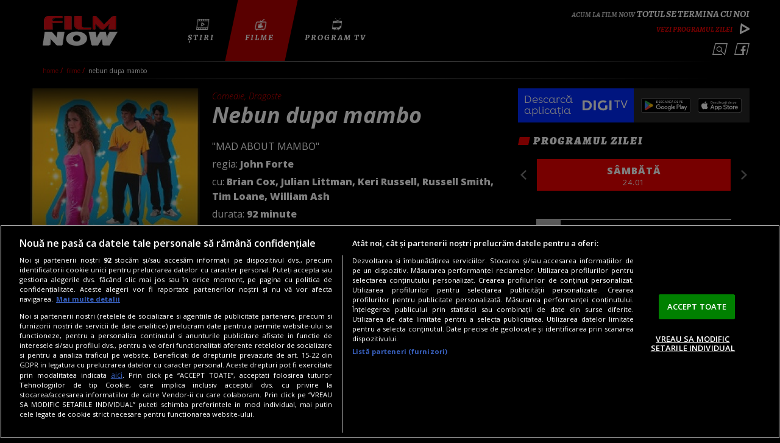

--- FILE ---
content_type: text/html; charset=UTF-8
request_url: https://www.filmnow.ro/filme/nebun-dupa-mambo-19423
body_size: 18512
content:
<!DOCTYPE html>
<html lang="ro">
<head>

            

<!-- BEGIN: "FrontendUiMain\View\Helper\WidgetHeadAssets"; -->


<meta charset="utf-8">
<meta name="referrer" content="origin-when-crossorigin">
<meta name="viewport" content="width=device-width, initial-scale=1.0">
<meta name="google-site-verification" content="btmuYLn_4U4t9-Ma3Pic4yPi0bdQpYXrO6nH5fO-brg" />
<meta http-equiv="x-ua-compatible" content="ie=edge">

<!-- BEGIN CookiePro HEAD --> 
<!-- CookiePro Cookies Consent Notice start for filmnow.ro -->
                <script src="https://cookie-cdn.cookiepro.com/scripttemplates/otSDKStub.js"  type="text/javascript" charset="UTF-8" data-domain-script="8694174c-b51d-4236-a6b7-686b56352843" ></script>
            <!-- CookiePro Cookies Consent Notice end for filmnow.ro --> 
<!-- END CookiePro HEAD --> 
<!-- BEGIN Seo HEAD --> 
<title>MAD ABOUT MAMBO - Nebun dupa mambo (2000)</title> 
<meta name="description" content="" /> 
<link rel="canonical" href="https://www.filmnow.ro/filme/nebun-dupa-mambo-19423" /> 
<!-- END Seo HEAD --> 
<!-- BEGIN Facebook HEAD --> 
<meta property="og:title" content="Nebun dupa mambo" /> 
<meta property="og:description" content="" /> 
<meta property="og:url" content="https://www.filmnow.ro/filme/nebun-dupa-mambo-19423" /> 
<meta property="og:type" content="website" /> 
<meta name="og:image" content="https://s.iw.ro/gateway/g/ZmlsZVNvdXJjZT1odHRwJTNBJTJGJTJG/c3RvcmFnZTAzZGdmLnJjcy1yZHMucm8l/MkZzdG9yYWdlJTJGMjAxNiUyRjAxJTJG/MTIlMkY1NTAyNTRfNTUwMjU0X1RWXzgw/MzNfS0VZQVJUMDEuSlBHJnc9NTYwJmg9/MjkyJmhhc2g9ZGM3OTEyMzI1MmQ1YTc3ODZlZDVlMTE1YWNmZTlkM2M=.thumb.jpg" /> 
<!-- END Facebook HEAD --> 
<!-- BEGIN GTM HEAD --> 
            <script type="text/javascript">
            console.log("%c GDPR: GTM is disabled!", "background:#f00;color:#000;font-size:20px");
            </script> 
<!-- END GTM HEAD --> 
<!-- BEGIN Sati HEAD --> 
<meta name="cXenseParse:pageclass" content="article"/><meta name="cXenseParse:url" content="https://www.filmnow.ro/filme/nebun-dupa-mambo-19423"/> 
        <!-- Cxense SATI script 2.1 begin -->
        <script src="//scdn.cxense.com/cx.js"></script>			
        <script async src="//code3.adtlgc.com/js/sati_init.js"></script>      
        <script>            
            var cX = cX || { options: { consent: true } };            
            cX.callQueue = cX.callQueue || [];
            cX.callQueue.push(['requireConsent']);                
            cX.callQueue.push(['invoke', function() {
                setSATIConsent();
            }]);                
            cX.callQueue.push(['setSiteId', '1147566219530262561']);
            cX.callQueue.push(['setCustomParameters', {"brt-lvl1-category":"filme","video_articol":"nu"}]);
            function setSATIConsent() {
                cX.setConsent({ pv: true, segment: false, ad: false });
            }
        </script>
       
        <!--Cxense SATI script 2.1 end -->
        <script>
            function SATI_TrackView(locationURL, referrerURL) {
                
                function initSati() {
                
                    let myPromise = new Promise(function(resolve, myReject) {
                        let req = new XMLHttpRequest();
                        req.open('GET', "/static/js/app/ads.js");
                        req.onload = function() {
                            if (req.status == 200) {resolve('No');} 
                            else {resolve("Yes");}
                        };
                        req.onerror = function() {
                            resolve('Yes')
                        };
                        req.send();
               
                    });
                
                    myPromise.then(
                        function(value) {                                             
                            
                            if (locationURL === referrerURL) {
                                return;
                            }
                            
                            var customParamsCfg = {};
                            
                            try {
                                customParamsCfg = document.getElementById("trackingCfg").textContent;
                                customParamsCfg = JSON.parse(customParamsCfg);
                            } catch(e) {
                            }
           
                            customParamsCfg = customParamsCfg.sati || {};
                            console.log(customParamsCfg);   

                            window.cX = window.cX || {};
                            cX.callQueue = cX.callQueue || [];
                            
                            cX.callQueue.push(['initializePage']);
                            cX.callQueue.push(['setSiteId', '1147566219530262561']);
                            cX.callQueue.push(['setCustomParameters', customParamsCfg]);
                            cX.callQueue.push(['sendPageViewEvent', { 'location': locationURL, 'referrer':referrerURL}]);
                
                            cX.callQueue.push(['invoke', function () {
                                let isAdBlockDetected = value;
                                console.log('HasAdBlock : ' + isAdBlockDetected);
                                cX.setEventAttributes({origin: 'brt-adblock', persistedQueryId: 'fcadb0c22bec63a3e94af5a65644fc6b869880e0'});
                                cX.sendEvent('adBlockerDetection', {adBlockerDetected: isAdBlockDetected});
                                document.getElementById('status').innerHTML = isAdBlockDetected;
                            }]);
                        },
                    );
                }
                
                initSati();             
            };

            </script>
        <!--Cxense SATI script 2.1 end --> 
            <script>
                console.group('GDPR SATI');
                console.info("%c pv=true", "color:#008000;font-size:16px");            console.info("%c segment=false", "color:#f00;font-size:16px");            console.info("%c ad=false", "color:#f00;font-size:16px");            console.groupEnd();
        </script> 
<!-- END Sati HEAD -->
<meta property="fb:app_id" content="297294500656642" />
<meta property="generatedTime" content="20:47:44">

<link href="https://www.filmnow.ro/rss" rel="alternate" type="application/rss+xml" title="RSS 2.0" />
<link href="https://fonts.googleapis.com/css?family=Alegreya+SC:400i,700i,900i%7COpen+Sans:300,300i,400,400i,600,600i,700,700i,800,800i&amp;subset=latin-ext" rel="stylesheet">
<link href="/static/theme-repo/bin/css/main.css?cache=release-20260124-20-40" type="text/css" rel="stylesheet">

<script type="text/javascript">window.appCfg = {"baseUrl":"\/\/www.filmnow.ro","assetsBaseUrl":"\/\/www.filmnow.ro\/static\/theme-repo\/bin\/","assetsBaseDevUrl":"\/\/www.filmnow.ro\/static\/theme-repo\/bin\/..\/src\/","mobileAssetsBaseUrl":null,"mobileAssetsBaseDevUrl":null,"assetsEnv":"desktop","redirEnvActive":false,"cookiesLink":"\/static\/doc\/Privacy-Notice-FilmNow.pdf?cache=release-20260124-20-40"};</script>

<script type="application/ld+json">
{"@context":"http:\/\/schema.org","@type":"Organization","name":"FilmNow","url":"https:\/\/www.filmnow.ro\/","logo":{"@type":"ImageObject","url":"https:\/\/www.filmnow.ro\/static\/theme-repo\/bin\/images\/logo-filmnow.png"},"sameAs":["https:\/\/www.facebook.com\/FilmNowRO\/"]}</script>

<script type="application/ld+json">
{"@context":"http:\/\/schema.org","@type":"WebSite","url":"https:\/\/www.filmnow.ro\/","name":"FilmNow","potentialAction":{"@type":"SearchAction","target":"https:\/\/www.filmnow.ro\/cautare?q={q}","query-input":"required name=q"}}</script>

<link rel="profile" href="http://www.w3.org/2005/10/profile">

<link rel="apple-touch-icon" sizes="180x180" href="https://www.filmnow.ro/apple-touch-icon.png">
<link rel="icon" type="image/png" sizes="32x32" href="https://www.filmnow.ro/favicon-32x32.png">
<link rel="icon" type="image/png" sizes="16x16" href="https://www.filmnow.ro/favicon-16x16.png">
<link rel="manifest" href="https://www.filmnow.ro/manifest.json?v=1">
<link rel="mask-icon" href="https://www.filmnow.ro/safari-pinned-tab.svg?v=1" color="#f00000">
<link rel="shortcut icon" href="https://www.filmnow.ro/favicon.ico?v=1">
<meta name="apple-mobile-web-app-title" content="Film Now">
<meta name="application-name" content="Film Now">
<meta name="theme-color" content="#000000">


<!-- COLLECT: [base64] -->

<!-- END: "FrontendUiMain\View\Helper\WidgetHeadAssets" -->


<script async="async" src="https://www.googletagservices.com/tag/js/gpt.js"></script> <script> var googletag = googletag || {}; googletag.cmd = googletag.cmd || []; </script><script type="text/javascript"> googletag.cmd.push(function() { googletag.defineSlot("/124748474/970x250-DigiFilm", [[970,250],[728,90],[1440,600],[1,1]], "div-gpt-ad-1528803039582-0").setTargeting("Categorii-FilmNow", ["/filme/nebun-dupa-mambo-19423"]).defineSizeMapping(googletag.sizeMapping().addSize([1440,0], [[970,250],[728,90],[1440,600],[1,1]]).addSize([970,0], [[970,250],[728,90],[1440,600],[1,1]]).addSize([768,0], [[970,250],[728,90],[1440,600],[1,1]]).addSize([0,0], [1,1]).build()).addService(googletag.pubads());
 googletag.defineSlot("/124748474/300x250-ap1-DigiFilm", [[300,250],[336,280],[730,410],[1,1]], "div-gpt-ad-1528803039582-3").setTargeting("Categorii-FilmNow", ["/filme/nebun-dupa-mambo-19423"]).defineSizeMapping(googletag.sizeMapping().addSize([1200,0], [[300,250],[336,280],[730,410],[1,1]]).addSize([768,0], [[300,250],[336,280],[1,1]]).addSize([0,0], [1,1]).build()).addService(googletag.pubads());
 googletag.defineSlot("/124748474/300x250p1-m.FilmNow", [[336,280],[1,1],[300,250],[300,600]], "div-gpt-ad-1528803039582-5").setTargeting("Categorii-FilmNow", ["/filme/nebun-dupa-mambo-19423"]).defineSizeMapping(googletag.sizeMapping().addSize([768,0], []).addSize([336,0], [[336,280],[1,1],[300,250],[300,600]]).addSize([320,0], [[1,1],[300,250],[300,600]]).addSize([0,0], [1,1]).build()).addService(googletag.pubads());
 googletag.defineSlot("/124748474/300x250p3-m.FilmNow", [[336,280],[1,1],[300,250],[300,600]], "div-gpt-ad-1528803039582-7").setTargeting("Categorii-FilmNow", ["/filme/nebun-dupa-mambo-19423"]).defineSizeMapping(googletag.sizeMapping().addSize([768,0], []).addSize([336,0], [[336,280],[1,1],[300,250]]).addSize([320,0], [[1,1],[300,250]]).addSize([0,0], [1,1]).build()).addService(googletag.pubads());
 googletag.defineSlot("/124748474/300x250-p1-DigiFilm", [[300,600],[300,250],[1,1]], "div-gpt-ad-1528803039582-1").setTargeting("Categorii-FilmNow", ["/filme/nebun-dupa-mambo-19423"]).defineSizeMapping(googletag.sizeMapping().addSize([768,0], [[300,600],[300,250],[1,1]]).addSize([0,0], [1,1]).build()).addService(googletag.pubads());
 googletag.defineSlot("/124748474/300x250-p2-DigiFilm", [[1,1],[300,250]], "div-gpt-ad-1528803039582-2").setTargeting("Categorii-FilmNow", ["/filme/nebun-dupa-mambo-19423"]).defineSizeMapping(googletag.sizeMapping().addSize([768,0], [[1,1],[300,250]]).addSize([0,0], [1,1]).build()).addService(googletag.pubads());
 googletag.defineSlot("/124748474/300x250p4-m.FilmNow", [[336,280],[1,1],[300,250],[300,600]], "div-gpt-ad-1528803039582-8").setTargeting("Categorii-FilmNow", ["/filme/nebun-dupa-mambo-19423"]).defineSizeMapping(googletag.sizeMapping().addSize([768,0], []).addSize([336,0], [[336,280],[1,1],[300,250]]).addSize([320,0], [[1,1],[300,250]]).addSize([0,0], [1,1]).build()).addService(googletag.pubads());
 googletag.defineSlot("/124748474/970x250_p2-FilmNow", [[1,1],[728,90],[970,250]], "div-gpt-ad-1540976298333-0").setTargeting("Categorii-FilmNow", ["/filme/nebun-dupa-mambo-19423"]).defineSizeMapping(googletag.sizeMapping().addSize([970,0], [[1,1],[728,90],[970,250]]).addSize([768,0], [[1,1],[728,90]]).addSize([0,0], [1,1]).build()).addService(googletag.pubads());
 googletag.pubads().collapseEmptyDivs(); googletag.pubads().setRequestNonPersonalizedAds(1); googletag.pubads().setCookieOptions(0); googletag.enableServices(); }); console.info("Personalized adds DISABLED"); </script>
</head>

<body>
    

<!-- BEGIN: "FrontendUiMain\View\Helper\WidgetBodyHeader"; -->


<header class="header">
    <div class="container">
        <div class="header-logo">
            <a href="/" class="logo">Film Now</a>
        </div>
        <button type="button" class="btn-nav nav-trigger"><span></span></button>
        <div class="nav">
            <div class="nav-wrapper">

                

<!-- BEGIN: "FrontendUiMain\View\Helper\WidgetHeadCurrentFilm"; -->


<div class="widget-live">
    <div class="widget-live-title">Totul se termina cu noi</div>
    <a href="/program" class="widget-live-trigger" title="Vezi programul zilei">Vezi programul zilei</a>
</div>
<!-- COLLECT: [base64] -->

<!-- END: "FrontendUiMain\View\Helper\WidgetHeadCurrentFilm" -->

                <nav class="menu">
                    <ul class="nav-menu">
                        <li class="nav-menu-item">
                            <a href="/stiri" title="Știri" class="nav-menu-item-link ">
                                <i class="nav-menu-item-link-icon" style="background-image:url('/static/theme-repo/bin/images/icon-menu-news.png'"></i>
                                <span class="nav-menu-item-link-text">Știri</span>
                            </a>
                        </li>
                        <li class="nav-menu-item">
                            <a href="/filme" title="Filme" class="nav-menu-item-link active">
                                <i class="nav-menu-item-link-icon" style="background-image:url('/static/theme-repo/bin/images/icon-menu-recommendations.png');"></i>
                                <span class="nav-menu-item-link-text">Filme</span>
                            </a>
                        </li>
                        <li class="nav-menu-item">
                            <a href="/program" title="Program TV" class="nav-menu-item-link ">
                                <i class="nav-menu-item-link-icon" style="background-image:url('/static/theme-repo/bin/images/icon-menu-program-tv.png');"></i>
                                <span class="nav-menu-item-link-text">Program TV</span>
                            </a>
                        </li>
                    </ul>
                </nav>
                <div class="header-right">
                    <div class="header-search">
                        <a href="#" class="search-trigger" title="Caută">Caută</a>
                        <form method="get" action="/cautare" class="form-wrapper header-search-form">
                            <input type="search" name="q" id="header-search-form-input" class="header-search-form-input" placeholder="Introdu un cuvant de cautare">
                            <input type="submit" id="header-search-form-submit" class="header-search-form-submit" value="Caută">
                        </form>
                    </div>
                    <nav class="header-social">
                        <a href="https://www.facebook.com/FilmNowRO/" target="_blank" title="Facebook" class="header-social-link header-social-link-fb"><span></span></a>
                    </nav>
                </div>
            </div>
        </div>
    </div>
</header>

<!-- COLLECT: [base64] -->

<!-- END: "FrontendUiMain\View\Helper\WidgetBodyHeader" -->


    <main>
    <!-- BEGIN TRACKING CFG INLINE --><script id="trackingCfg" type="text/template">{"sati":{"brt-lvl1-category":"filme","video_articol":"nu"}}</script><!-- BEGIN TRACKING CFG INLINE -->    

<!-- BEGIN: "FrontendUiMain\View\Helper\WidgetGeneralBreadcrumbs"; -->


<section class="section-nospace">
    <div class="container">
        <nav class="breadcrumbs">
            <ul class="list">
                                    <li class="list-item">
                        <a href="https://www.filmnow.ro/" title="Home">
                            Home                        </a>
                    </li>
                                    <li class="list-item">
                        <a href="https://www.filmnow.ro/filme" title="filme">
                            filme                        </a>
                    </li>
                                    <li class="list-item">
                        <a href="https://www.filmnow.ro/filme/nebun-dupa-mambo-19423" title="Nebun dupa mambo">
                            Nebun dupa mambo                        </a>
                    </li>
                            </ul>
        </nav>
    </div>
</section>
    <script type="application/ld+json">{
    "@context": "http://schema.org",
    "@type": "BreadcrumbList",
    "itemListElement": [{"@type":"ListItem","position":0,"item":{"@id":"https:\/\/www.filmnow.ro\/","name":"Home"}},{"@type":"ListItem","position":1,"item":{"@id":"https:\/\/www.filmnow.ro\/filme","name":"filme"}},{"@type":"ListItem","position":2,"item":{"@id":"https:\/\/www.filmnow.ro\/filme\/nebun-dupa-mambo-19423","name":"Nebun dupa mambo"}}]}
    </script>
    
<!-- COLLECT: [base64] -->

<!-- END: "FrontendUiMain\View\Helper\WidgetGeneralBreadcrumbs" -->


    <div class="ad-branding">
        

<!-- BEGIN: "FrontendCoreBase\View\Helper\AppAdsWidget"; -->


<div class="ad-wrapper">
    <div class="ad-container">
        <!-- /124748474/970x250-DigiFilm -->
        <div id="div-gpt-ad-1528803039582-0">
            <script type="text/javascript"> googletag.cmd.push( function() { googletag.display("div-gpt-ad-1528803039582-0"); }); </script>        </div>
    </div>
</div>



<!-- COLLECT: [base64] -->

<!-- END: "FrontendCoreBase\View\Helper\AppAdsWidget" -->

    </div>

    <section class="section-nospace">
        <div class="container">
            <div class="flex flex-stretch">
                <div class="col-8 col-md-7 col-sm-12">
                    <div class="article-thumb-portrait">
                        <article class="article article-thumb">
                                                            <img src="https://s.iw.ro/gateway/g/ZmlsZVNvdXJjZT1odHRwJTNBJTJGJTJG/c3RvcmFnZTAzZGdmLnJjcy1yZHMucm8l/MkZzdG9yYWdlJTJGMjAxNiUyRjAxJTJG/MTIlMkY1NTAyNTRfNTUwMjU0X1RWXzgw/MzNfS0VZQVJUMDEuSlBHJnc9Mjc4Jmg9/NDAwJmhhc2g9NDNhMWMyMzk0YjMyNDdjN2VkNTY2MmEzNzRkM2M5MDI=.thumb.jpg" alt="TV 8033 KEYART01">
                                                        <nav class="page-social page-social-share">
                                <a href="#" title="Facebook" class="page-social-link page-social-link-fb"><span></span></a>
                            </nav>
                                                    </article>
                                                    <mark>Comedie, Dragoste</mark>
                                                <h1>Nebun dupa mambo</h1>
                        <div class="page-content-description">
                                                        <p>"MAD ABOUT MAMBO"</p>
                            
                            

<!-- BEGIN: "FrontendUiMain\View\Helper\WidgetBroadcastHoursArticle"; -->



<!-- COLLECT: [base64] -->

<!-- END: "FrontendUiMain\View\Helper\WidgetBroadcastHoursArticle" -->


                                                        <p>regia: <strong>John Forte</strong></p>
                            
                                                        <p>cu: <strong>Brian Cox, Julian Littman, Keri Russell, Russell Smith, Tim Loane, William Ash</strong></p>
                            
                                                        <p>durata: <strong>92 minute</strong></p>
                            
                                                        <p>an: <strong>2000</strong></p>
                            
                        </div>
                    </div>

                    <div class="page-content article-page-content">
                        <!-- BEGIN GTM HEAD --> 
<!-- END GTM HEAD --> 
<!-- BEGIN SATI INLINE --> 
<script> 
var ad = document.createElement('div'); 
ad.id = 'AdSense'; 
ad.className = 'AdSense'; 
ad.style.display = 'block'; 
ad.style.position = 'absolute'; 
ad.style.top = '-1px'; 
ad.style.height = '1px'; 
document.body.appendChild(ad); 
</script> 
<!-- END SATI INLINE --> 
<!-- BEGIN Facebook INLINE --> 
<!-- END Facebook INLINE --> 
<!-- BEGIN PageMeta INLINE --> 
            <script class="app-entity-meta-cfg" type="text/template">
                {"section":"article","identity":"19423","url":"https:\/\/www.filmnow.ro\/filme\/nebun-dupa-mambo-19423"}
            </script> 
<!-- END PageMeta INLINE -->                        

<!-- BEGIN: "FrontendUiMain\View\Helper\WidgetArticleBullets"; -->


<ul class="bullets">
    <li><p><strong><a href="/program" data-skip-linkfix="1"><em>În acest weekend, nu rata "Totul se termină cu noi"</em><em>, pe Film Now!</em></a></strong></p></li>
    </ul>
<!-- COLLECT: [base64] -->

<!-- END: "FrontendUiMain\View\Helper\WidgetArticleBullets" -->

                        

<!-- BEGIN: "FrontendCoreBase\View\Helper\AppAdsWidget"; -->


<div class="ad-wrapper">
    <div class="ad-container">
        <!-- /124748474/300x250-ap1-DigiFilm -->
        <div id="div-gpt-ad-1528803039582-3">
            <script type="text/javascript"> googletag.cmd.push( function() { googletag.display("div-gpt-ad-1528803039582-3"); }); </script>        </div>
    </div>
</div>



<!-- COLLECT: [base64] -->

<!-- END: "FrontendCoreBase\View\Helper\AppAdsWidget" -->

                        

<!-- BEGIN: "FrontendCoreBase\View\Helper\AppAdsWidget"; -->


<div class="ad-wrapper">
    <div class="ad-container">
        <!-- /124748474/300x250p1-m.FilmNow -->
        <div id="div-gpt-ad-1528803039582-5">
            <script type="text/javascript"> googletag.cmd.push( function() { googletag.display("div-gpt-ad-1528803039582-5"); }); </script>        </div>
    </div>
</div>



<!-- COLLECT: [base64] -->

<!-- END: "FrontendCoreBase\View\Helper\AppAdsWidget" -->

                        

<!-- BEGIN: "FrontendUiCommon\View\Helper\WidgetStructureMicrodata"; -->


<script type="application/ld+json">{"@context":"http:\/\/schema.org","@type":"Movie","@id":"https:\/\/www.filmnow.ro\/filme\/nebun-dupa-mambo-19423","name":"MAD ABOUT MAMBO","alternateName":"Nebun dupa mambo","description":"","url":"https:\/\/www.filmnow.ro\/filme\/nebun-dupa-mambo-19423","dateCreated":"Tue, 12 Jan 2016 14:05:42 +0200","actor":[{"@type":"Person","name":"Brian Cox"},{"@type":"Person","name":" Julian Littman"},{"@type":"Person","name":" Keri Russell"},{"@type":"Person","name":" Russell Smith"},{"@type":"Person","name":" Tim Loane"},{"@type":"Person","name":" William Ash"}],"director":{"@type":"Person","name":"John Forte"},"image":{"@type":"ImageObject","url":"https:\/\/s.iw.ro\/gateway\/g\/ZmlsZVNvdXJjZT1odHRwJTNBJTJGJTJG\/c3RvcmFnZTAzZGdmLnJjcy1yZHMucm8l\/MkZzdG9yYWdlJTJGMjAxNiUyRjAxJTJG\/MTIlMkY1NTAyNTRfNTUwMjU0X1RWXzgw\/MzNfS0VZQVJUMDEuSlBHJmhhc2g9NTAx\/MzI5MGQwYWE2Y2I0ODRiMzY1Mzc0MTlmNWViZDQ=.JPG"}}</script>
<!-- COLLECT: [base64] -->

<!-- END: "FrontendUiCommon\View\Helper\WidgetStructureMicrodata" -->


                        <p>Un jucator de fotbal din Belfast (William Ash) se inscrie la cursuri de dans latino unde se indragosteste de partenera sa bogata. Kerii Russell straluceste in aceasta comedie cuceritoare. </p>
                        

<!-- BEGIN: "FrontendUiMain\View\Helper\WidgetCrossDigiroCampaign"; -->



<!-- COLLECT: [base64] -->

<!-- END: "FrontendUiMain\View\Helper\WidgetCrossDigiroCampaign" -->



<!-- BEGIN: "FrontendCoreBase\View\Helper\AppAdsWidget"; -->


<div class="ad-wrapper">
    <div class="ad-container">
        <!-- /124748474/300x250p3-m.FilmNow -->
        <div id="div-gpt-ad-1528803039582-7">
            <script type="text/javascript"> googletag.cmd.push( function() { googletag.display("div-gpt-ad-1528803039582-7"); }); </script>        </div>
    </div>
</div>



<!-- COLLECT: [base64] -->

<!-- END: "FrontendCoreBase\View\Helper\AppAdsWidget" -->


                    </div>
                </div>
                <div class="col-4 col-md-5 col-sm-12">

                    

<!-- BEGIN: "FrontendCoreBase\View\Helper\AppAdsWidget"; -->


<div class="ad-wrapper">
    <div class="ad-container">
        <!-- /124748474/300x250-p1-DigiFilm -->
        <div id="div-gpt-ad-1528803039582-1">
            <script type="text/javascript"> googletag.cmd.push( function() { googletag.display("div-gpt-ad-1528803039582-1"); }); </script>        </div>
    </div>
</div>



<!-- COLLECT: [base64] -->

<!-- END: "FrontendCoreBase\View\Helper\AppAdsWidget" -->


                    

<!-- BEGIN: "FrontendUiMain\View\Helper\WidgetSidebarProgramTv"; -->





<!-- BEGIN: "FrontendUiMain\View\Helper\WidgetBannerDigiTv"; -->


        <div class="widget-digitv small extra-small">
            <div class="widget-digitv-content">
                Descarcă aplicația <img src="/static/theme-repo/bin/images/digitv/digitv.svg" alt="DIGI TV" width="111" height="26" class="logo-digitv">
                <div class="digitv-app">
                    <a href="https://play.google.com/store/apps/details?id=ro.digionline.tv&hl=ro" target="_blank" class="btn-app play-store" rel="external"></a>
                    <a href="https://apps.apple.com/ro/app/digi-tv/id6503706210" target="_blank" class="btn-app app-store" rel="external"></a>
                </div>
            </div>
        </div>
        
<!-- COLLECT: [base64] -->

<!-- END: "FrontendUiMain\View\Helper\WidgetBannerDigiTv" -->


<h3 class="section-title">Programul Zilei</h3>
<div class="schedule-widget" id="schedule-widget-sidebar">
    <div class="schedule-widget-days">
                        <div class="schedule-widget-days-item"> sâmbătă<span>24.01</span></div>
                            <div class="schedule-widget-days-item"> duminică<span>25.01</span></div>
                            <div class="schedule-widget-days-item"> luni<span>26.01</span></div>
                            <div class="schedule-widget-days-item"> marți<span>27.01</span></div>
                            <div class="schedule-widget-days-item"> miercuri<span>28.01</span></div>
                            <div class="schedule-widget-days-item"> joi<span>29.01</span></div>
                            <div class="schedule-widget-days-item"> vineri<span>30.01</span></div>
                </div>
    <div class="schedule-widget-programs">
                        <div class="schedule-widget-programs-day">
                    <div class="schedule-widget-programs-item">
                        <div class="schedule-widget-programs-item-content">
                                                                                        <div class="schedule-widget-programs-item-content-element">
                                                                        <span class="schedule-widget-programs-item-content-element-time">07:05</span>
                                    <span class="schedule-widget-programs-item-content-element-title">Mereu dragostea</span>
                                    <div class="schedule-widget-programs-item-content-element-progress"></div>
                                </div>
                                                            <div class="schedule-widget-programs-item-content-element">
                                                                        <span class="schedule-widget-programs-item-content-element-time">08:30</span>
                                    <span class="schedule-widget-programs-item-content-element-title">Omul-Paianjen: in lumea paianjenului</span>
                                    <div class="schedule-widget-programs-item-content-element-progress"></div>
                                </div>
                                                            <div class="schedule-widget-programs-item-content-element">
                                                                            <a href="/filme/ariciul-sonic-2-215611" class="schedule-widget-programs-item-content-element-link"></a>
                                                                        <span class="schedule-widget-programs-item-content-element-time">10:20</span>
                                    <span class="schedule-widget-programs-item-content-element-title">Ariciul Sonic 2</span>
                                    <div class="schedule-widget-programs-item-content-element-progress"></div>
                                </div>
                                                            <div class="schedule-widget-programs-item-content-element">
                                                                        <span class="schedule-widget-programs-item-content-element-time">12:15</span>
                                    <span class="schedule-widget-programs-item-content-element-title">Kingsman: Cercul de aur</span>
                                    <div class="schedule-widget-programs-item-content-element-progress"></div>
                                </div>
                                                            <div class="schedule-widget-programs-item-content-element">
                                                                        <span class="schedule-widget-programs-item-content-element-time">14:30</span>
                                    <span class="schedule-widget-programs-item-content-element-title">Bomba zilei</span>
                                    <div class="schedule-widget-programs-item-content-element-progress"></div>
                                </div>
                                                            <div class="schedule-widget-programs-item-content-element">
                                                                            <a href="/filme/sa-fie-razboi-19894" class="schedule-widget-programs-item-content-element-link"></a>
                                                                        <span class="schedule-widget-programs-item-content-element-time">16:05</span>
                                    <span class="schedule-widget-programs-item-content-element-title">Sa fie razboi!</span>
                                    <div class="schedule-widget-programs-item-content-element-progress"></div>
                                </div>
                                                            <div class="schedule-widget-programs-item-content-element">
                                                                            <a href="/filme/prinde-ma-daca-poti-17635" class="schedule-widget-programs-item-content-element-link"></a>
                                                                        <span class="schedule-widget-programs-item-content-element-time">17:45</span>
                                    <span class="schedule-widget-programs-item-content-element-title">Prinde-ma! Daca poti!</span>
                                    <div class="schedule-widget-programs-item-content-element-progress"></div>
                                </div>
                                                            <div class="schedule-widget-programs-item-content-element">
                                                                            <a href="/filme/totul-se-termina-cu-noi-223167" class="schedule-widget-programs-item-content-element-link"></a>
                                                                        <span class="schedule-widget-programs-item-content-element-time">20:00</span>
                                    <span class="schedule-widget-programs-item-content-element-title">Totul se termina cu noi</span>
                                    <div class="schedule-widget-programs-item-content-element-progress"></div>
                                </div>
                                                            <div class="schedule-widget-programs-item-content-element">
                                                                        <span class="schedule-widget-programs-item-content-element-time">22:05</span>
                                    <span class="schedule-widget-programs-item-content-element-title">Planeta Maimutelor: Razboiul</span>
                                    <div class="schedule-widget-programs-item-content-element-progress"></div>
                                </div>
                                                            <div class="schedule-widget-programs-item-content-element">
                                                                            <a href="/filme/e-timpul-sa-iubesti-194891" class="schedule-widget-programs-item-content-element-link"></a>
                                                                        <span class="schedule-widget-programs-item-content-element-time">02:25</span>
                                    <span class="schedule-widget-programs-item-content-element-title">E timpul sa iubesti</span>
                                    <div class="schedule-widget-programs-item-content-element-progress"></div>
                                </div>
                                                            <div class="schedule-widget-programs-item-content-element">
                                                                        <span class="schedule-widget-programs-item-content-element-time">04:10</span>
                                    <span class="schedule-widget-programs-item-content-element-title">Competitia oficiala</span>
                                    <div class="schedule-widget-programs-item-content-element-progress"></div>
                                </div>
                                                    </div>
                    </div>
                </div>
                            <div class="schedule-widget-programs-day">
                    <div class="schedule-widget-programs-item">
                        <div class="schedule-widget-programs-item-content">
                                                                                        <div class="schedule-widget-programs-item-content-element">
                                                                            <a href="/filme/prinde-ma-daca-poti-17635" class="schedule-widget-programs-item-content-element-link"></a>
                                                                        <span class="schedule-widget-programs-item-content-element-time">07:20</span>
                                    <span class="schedule-widget-programs-item-content-element-title">Prinde-ma! Daca poti!</span>
                                    <div class="schedule-widget-programs-item-content-element-progress"></div>
                                </div>
                                                            <div class="schedule-widget-programs-item-content-element">
                                                                        <span class="schedule-widget-programs-item-content-element-time">09:35</span>
                                    <span class="schedule-widget-programs-item-content-element-title">Parcul de distractii</span>
                                    <div class="schedule-widget-programs-item-content-element-progress"></div>
                                </div>
                                                            <div class="schedule-widget-programs-item-content-element">
                                                                        <span class="schedule-widget-programs-item-content-element-time">10:55</span>
                                    <span class="schedule-widget-programs-item-content-element-title">Planeta Maimutelor: Razboiul</span>
                                    <div class="schedule-widget-programs-item-content-element-progress"></div>
                                </div>
                                                            <div class="schedule-widget-programs-item-content-element">
                                                                            <a href="/filme/dl-holmes-20090" class="schedule-widget-programs-item-content-element-link"></a>
                                                                        <span class="schedule-widget-programs-item-content-element-time">13:10</span>
                                    <span class="schedule-widget-programs-item-content-element-title">Dl. Holmes</span>
                                    <div class="schedule-widget-programs-item-content-element-progress"></div>
                                </div>
                                                            <div class="schedule-widget-programs-item-content-element">
                                                                            <a href="/filme/cod-rosu-de-jaf-44626" class="schedule-widget-programs-item-content-element-link"></a>
                                                                        <span class="schedule-widget-programs-item-content-element-time">14:50</span>
                                    <span class="schedule-widget-programs-item-content-element-title">Cod rosu de jaf</span>
                                    <div class="schedule-widget-programs-item-content-element-progress"></div>
                                </div>
                                                            <div class="schedule-widget-programs-item-content-element">
                                                                            <a href="/filme/pasager-in-trenul-terorii-45250" class="schedule-widget-programs-item-content-element-link"></a>
                                                                        <span class="schedule-widget-programs-item-content-element-time">16:25</span>
                                    <span class="schedule-widget-programs-item-content-element-title">Pasager in trenul terorii</span>
                                    <div class="schedule-widget-programs-item-content-element-progress"></div>
                                </div>
                                                            <div class="schedule-widget-programs-item-content-element">
                                                                        <span class="schedule-widget-programs-item-content-element-time">18:05</span>
                                    <span class="schedule-widget-programs-item-content-element-title">Inima de campion</span>
                                    <div class="schedule-widget-programs-item-content-element-progress"></div>
                                </div>
                                                            <div class="schedule-widget-programs-item-content-element">
                                                                        <span class="schedule-widget-programs-item-content-element-time">20:00</span>
                                    <span class="schedule-widget-programs-item-content-element-title">Godzilla x Kong: Un nou imperiu</span>
                                    <div class="schedule-widget-programs-item-content-element-progress"></div>
                                </div>
                                                            <div class="schedule-widget-programs-item-content-element">
                                                                            <a href="/filme/masinarii-infernale-46568" class="schedule-widget-programs-item-content-element-link"></a>
                                                                        <span class="schedule-widget-programs-item-content-element-time">21:55</span>
                                    <span class="schedule-widget-programs-item-content-element-title">Masinarii infernale</span>
                                    <div class="schedule-widget-programs-item-content-element-progress"></div>
                                </div>
                                                            <div class="schedule-widget-programs-item-content-element">
                                                                        <span class="schedule-widget-programs-item-content-element-time">23:55</span>
                                    <span class="schedule-widget-programs-item-content-element-title">Va curge sange</span>
                                    <div class="schedule-widget-programs-item-content-element-progress"></div>
                                </div>
                                                            <div class="schedule-widget-programs-item-content-element">
                                                                            <a href="/" class="schedule-widget-programs-item-content-element-link"></a>
                                                                        <span class="schedule-widget-programs-item-content-element-time">00:55</span>
                                    <span class="schedule-widget-programs-item-content-element-title">Cei ce vegheaza</span>
                                    <div class="schedule-widget-programs-item-content-element-progress"></div>
                                </div>
                                                            <div class="schedule-widget-programs-item-content-element">
                                                                            <a href="/filme/curierul-2-41434" class="schedule-widget-programs-item-content-element-link"></a>
                                                                        <span class="schedule-widget-programs-item-content-element-time">03:30</span>
                                    <span class="schedule-widget-programs-item-content-element-title">Curierul 2</span>
                                    <div class="schedule-widget-programs-item-content-element-progress"></div>
                                </div>
                                                            <div class="schedule-widget-programs-item-content-element">
                                                                            <a href="/filme/ultimul-sarut-16378" class="schedule-widget-programs-item-content-element-link"></a>
                                                                        <span class="schedule-widget-programs-item-content-element-time">04:50</span>
                                    <span class="schedule-widget-programs-item-content-element-title">Ultimul sarut</span>
                                    <div class="schedule-widget-programs-item-content-element-progress"></div>
                                </div>
                                                    </div>
                    </div>
                </div>
                            <div class="schedule-widget-programs-day">
                    <div class="schedule-widget-programs-item">
                        <div class="schedule-widget-programs-item-content">
                                                                                        <div class="schedule-widget-programs-item-content-element">
                                                                        <span class="schedule-widget-programs-item-content-element-time">06:00</span>
                                    <span class="schedule-widget-programs-item-content-element-title">Singura sansa</span>
                                    <div class="schedule-widget-programs-item-content-element-progress"></div>
                                </div>
                                                            <div class="schedule-widget-programs-item-content-element">
                                                                            <a href="/filme/masinarii-infernale-46568" class="schedule-widget-programs-item-content-element-link"></a>
                                                                        <span class="schedule-widget-programs-item-content-element-time">07:35</span>
                                    <span class="schedule-widget-programs-item-content-element-title">Masinarii infernale</span>
                                    <div class="schedule-widget-programs-item-content-element-progress"></div>
                                </div>
                                                            <div class="schedule-widget-programs-item-content-element">
                                                                        <span class="schedule-widget-programs-item-content-element-time">09:35</span>
                                    <span class="schedule-widget-programs-item-content-element-title">Un sot in plus</span>
                                    <div class="schedule-widget-programs-item-content-element-progress"></div>
                                </div>
                                                            <div class="schedule-widget-programs-item-content-element">
                                                                        <span class="schedule-widget-programs-item-content-element-time">11:00</span>
                                    <span class="schedule-widget-programs-item-content-element-title">Godzilla x Kong: Un nou imperiu</span>
                                    <div class="schedule-widget-programs-item-content-element-progress"></div>
                                </div>
                                                            <div class="schedule-widget-programs-item-content-element">
                                                                        <span class="schedule-widget-programs-item-content-element-time">12:55</span>
                                    <span class="schedule-widget-programs-item-content-element-title">Din alte vieti</span>
                                    <div class="schedule-widget-programs-item-content-element-progress"></div>
                                </div>
                                                            <div class="schedule-widget-programs-item-content-element">
                                                                            <a href="/filme/shazam-58688" class="schedule-widget-programs-item-content-element-link"></a>
                                                                        <span class="schedule-widget-programs-item-content-element-time">14:35</span>
                                    <span class="schedule-widget-programs-item-content-element-title">Shazam!</span>
                                    <div class="schedule-widget-programs-item-content-element-progress"></div>
                                </div>
                                                            <div class="schedule-widget-programs-item-content-element">
                                                                            <a href="/filme/masina-timpului-15639" class="schedule-widget-programs-item-content-element-link"></a>
                                                                        <span class="schedule-widget-programs-item-content-element-time">16:40</span>
                                    <span class="schedule-widget-programs-item-content-element-title">Masina Timpului</span>
                                    <div class="schedule-widget-programs-item-content-element-progress"></div>
                                </div>
                                                            <div class="schedule-widget-programs-item-content-element">
                                                                        <span class="schedule-widget-programs-item-content-element-time">18:10</span>
                                    <span class="schedule-widget-programs-item-content-element-title">Cum sa scapi de un tip in 10 zile</span>
                                    <div class="schedule-widget-programs-item-content-element-progress"></div>
                                </div>
                                                            <div class="schedule-widget-programs-item-content-element">
                                                                        <span class="schedule-widget-programs-item-content-element-time">20:00</span>
                                    <span class="schedule-widget-programs-item-content-element-title">Mustang</span>
                                    <div class="schedule-widget-programs-item-content-element-progress"></div>
                                </div>
                                                            <div class="schedule-widget-programs-item-content-element">
                                                                        <span class="schedule-widget-programs-item-content-element-time">21:35</span>
                                    <span class="schedule-widget-programs-item-content-element-title">Labirintul mintii</span>
                                    <div class="schedule-widget-programs-item-content-element-progress"></div>
                                </div>
                                                            <div class="schedule-widget-programs-item-content-element">
                                                                            <a href="/filme/s-a-furat-un-tren-123-15175" class="schedule-widget-programs-item-content-element-link"></a>
                                                                        <span class="schedule-widget-programs-item-content-element-time">23:15</span>
                                    <span class="schedule-widget-programs-item-content-element-title">S-a furat un tren 123</span>
                                    <div class="schedule-widget-programs-item-content-element-progress"></div>
                                </div>
                                                            <div class="schedule-widget-programs-item-content-element">
                                                                            <a href="/" class="schedule-widget-programs-item-content-element-link"></a>
                                                                        <span class="schedule-widget-programs-item-content-element-time">01:20</span>
                                    <span class="schedule-widget-programs-item-content-element-title">Cursa mortala</span>
                                    <div class="schedule-widget-programs-item-content-element-progress"></div>
                                </div>
                                                            <div class="schedule-widget-programs-item-content-element">
                                                                        <span class="schedule-widget-programs-item-content-element-time">03:05</span>
                                    <span class="schedule-widget-programs-item-content-element-title">Phoenix</span>
                                    <div class="schedule-widget-programs-item-content-element-progress"></div>
                                </div>
                                                            <div class="schedule-widget-programs-item-content-element">
                                                                            <a href="/filme/lorzii-crimei-17185" class="schedule-widget-programs-item-content-element-link"></a>
                                                                        <span class="schedule-widget-programs-item-content-element-time">04:50</span>
                                    <span class="schedule-widget-programs-item-content-element-title">Lorzii crimei</span>
                                    <div class="schedule-widget-programs-item-content-element-progress"></div>
                                </div>
                                                    </div>
                    </div>
                </div>
                            <div class="schedule-widget-programs-day">
                    <div class="schedule-widget-programs-item">
                        <div class="schedule-widget-programs-item-content">
                                                                                        <div class="schedule-widget-programs-item-content-element">
                                                                            <a href="/filme/shazam-58688" class="schedule-widget-programs-item-content-element-link"></a>
                                                                        <span class="schedule-widget-programs-item-content-element-time">06:30</span>
                                    <span class="schedule-widget-programs-item-content-element-title">Shazam!</span>
                                    <div class="schedule-widget-programs-item-content-element-progress"></div>
                                </div>
                                                            <div class="schedule-widget-programs-item-content-element">
                                                                        <span class="schedule-widget-programs-item-content-element-time">08:35</span>
                                    <span class="schedule-widget-programs-item-content-element-title">Cum sa scapi de un tip in 10 zile</span>
                                    <div class="schedule-widget-programs-item-content-element-progress"></div>
                                </div>
                                                            <div class="schedule-widget-programs-item-content-element">
                                                                            <a href="/filme/intoarcerea-campionului-178479" class="schedule-widget-programs-item-content-element-link"></a>
                                                                        <span class="schedule-widget-programs-item-content-element-time">10:25</span>
                                    <span class="schedule-widget-programs-item-content-element-title">intoarcerea campionului</span>
                                    <div class="schedule-widget-programs-item-content-element-progress"></div>
                                </div>
                                                            <div class="schedule-widget-programs-item-content-element">
                                                                            <a href="/filme/memoriile-unei-gheise-17567" class="schedule-widget-programs-item-content-element-link"></a>
                                                                        <span class="schedule-widget-programs-item-content-element-time">12:15</span>
                                    <span class="schedule-widget-programs-item-content-element-title">Memoriile unei Gheise</span>
                                    <div class="schedule-widget-programs-item-content-element-progress"></div>
                                </div>
                                                            <div class="schedule-widget-programs-item-content-element">
                                                                        <span class="schedule-widget-programs-item-content-element-time">14:30</span>
                                    <span class="schedule-widget-programs-item-content-element-title">Bloodshot</span>
                                    <div class="schedule-widget-programs-item-content-element-progress"></div>
                                </div>
                                                            <div class="schedule-widget-programs-item-content-element">
                                                                            <a href="/filme/fantoma-mea-iubita-17039" class="schedule-widget-programs-item-content-element-link"></a>
                                                                        <span class="schedule-widget-programs-item-content-element-time">18:00</span>
                                    <span class="schedule-widget-programs-item-content-element-title">Fantoma mea iubita</span>
                                    <div class="schedule-widget-programs-item-content-element-progress"></div>
                                </div>
                                                            <div class="schedule-widget-programs-item-content-element">
                                                                        <span class="schedule-widget-programs-item-content-element-time">20:00</span>
                                    <span class="schedule-widget-programs-item-content-element-title">Urasc vara</span>
                                    <div class="schedule-widget-programs-item-content-element-progress"></div>
                                </div>
                                                            <div class="schedule-widget-programs-item-content-element">
                                                                        <span class="schedule-widget-programs-item-content-element-time">23:10</span>
                                    <span class="schedule-widget-programs-item-content-element-title">Traind printre demoni 2</span>
                                    <div class="schedule-widget-programs-item-content-element-progress"></div>
                                </div>
                                                            <div class="schedule-widget-programs-item-content-element">
                                                                        <span class="schedule-widget-programs-item-content-element-time">02:00</span>
                                    <span class="schedule-widget-programs-item-content-element-title">Kompromat</span>
                                    <div class="schedule-widget-programs-item-content-element-progress"></div>
                                </div>
                                                            <div class="schedule-widget-programs-item-content-element">
                                                                            <a href="/filme/blade-16648" class="schedule-widget-programs-item-content-element-link"></a>
                                                                        <span class="schedule-widget-programs-item-content-element-time">04:05</span>
                                    <span class="schedule-widget-programs-item-content-element-title">Blade</span>
                                    <div class="schedule-widget-programs-item-content-element-progress"></div>
                                </div>
                                                    </div>
                    </div>
                </div>
                            <div class="schedule-widget-programs-day">
                    <div class="schedule-widget-programs-item">
                        <div class="schedule-widget-programs-item-content">
                                                                                        <div class="schedule-widget-programs-item-content-element">
                                                                        <span class="schedule-widget-programs-item-content-element-time">06:25</span>
                                    <span class="schedule-widget-programs-item-content-element-title">Bloodshot</span>
                                    <div class="schedule-widget-programs-item-content-element-progress"></div>
                                </div>
                                                            <div class="schedule-widget-programs-item-content-element">
                                                                        <span class="schedule-widget-programs-item-content-element-time">08:10</span>
                                    <span class="schedule-widget-programs-item-content-element-title">Urasc vara</span>
                                    <div class="schedule-widget-programs-item-content-element-progress"></div>
                                </div>
                                                            <div class="schedule-widget-programs-item-content-element">
                                                                        <span class="schedule-widget-programs-item-content-element-time">09:50</span>
                                    <span class="schedule-widget-programs-item-content-element-title">Veronica Mars</span>
                                    <div class="schedule-widget-programs-item-content-element-progress"></div>
                                </div>
                                                            <div class="schedule-widget-programs-item-content-element">
                                                                            <a href="/filme/27-de-rochii-36822" class="schedule-widget-programs-item-content-element-link"></a>
                                                                        <span class="schedule-widget-programs-item-content-element-time">11:35</span>
                                    <span class="schedule-widget-programs-item-content-element-title">27 de rochii</span>
                                    <div class="schedule-widget-programs-item-content-element-progress"></div>
                                </div>
                                                            <div class="schedule-widget-programs-item-content-element">
                                                                            <a href="/" class="schedule-widget-programs-item-content-element-link"></a>
                                                                        <span class="schedule-widget-programs-item-content-element-time">13:20</span>
                                    <span class="schedule-widget-programs-item-content-element-title">Masca</span>
                                    <div class="schedule-widget-programs-item-content-element-progress"></div>
                                </div>
                                                            <div class="schedule-widget-programs-item-content-element">
                                                                        <span class="schedule-widget-programs-item-content-element-time">15:00</span>
                                    <span class="schedule-widget-programs-item-content-element-title">Dupa cum ti-e norocul</span>
                                    <div class="schedule-widget-programs-item-content-element-progress"></div>
                                </div>
                                                            <div class="schedule-widget-programs-item-content-element">
                                                                            <a href="/filme/alerta-de-grad-zero-19260" class="schedule-widget-programs-item-content-element-link"></a>
                                                                        <span class="schedule-widget-programs-item-content-element-time">16:25</span>
                                    <span class="schedule-widget-programs-item-content-element-title">Alerta de grad zero</span>
                                    <div class="schedule-widget-programs-item-content-element-progress"></div>
                                </div>
                                                            <div class="schedule-widget-programs-item-content-element">
                                                                        <span class="schedule-widget-programs-item-content-element-time">18:30</span>
                                    <span class="schedule-widget-programs-item-content-element-title">si cuvintele ranesc</span>
                                    <div class="schedule-widget-programs-item-content-element-progress"></div>
                                </div>
                                                            <div class="schedule-widget-programs-item-content-element">
                                                                            <a href="/filme/jurassic-world-un-regat-in-ruina-20350" class="schedule-widget-programs-item-content-element-link"></a>
                                                                        <span class="schedule-widget-programs-item-content-element-time">20:00</span>
                                    <span class="schedule-widget-programs-item-content-element-title">Jurassic World: Un regat in ruina</span>
                                    <div class="schedule-widget-programs-item-content-element-progress"></div>
                                </div>
                                                            <div class="schedule-widget-programs-item-content-element">
                                                                        <span class="schedule-widget-programs-item-content-element-time">22:00</span>
                                    <span class="schedule-widget-programs-item-content-element-title">The Silent Hour: Martor fara glas</span>
                                    <div class="schedule-widget-programs-item-content-element-progress"></div>
                                </div>
                                                            <div class="schedule-widget-programs-item-content-element">
                                                                            <a href="/filme/ultimul-duel-220699" class="schedule-widget-programs-item-content-element-link"></a>
                                                                        <span class="schedule-widget-programs-item-content-element-time">23:35</span>
                                    <span class="schedule-widget-programs-item-content-element-title">Ultimul duel</span>
                                    <div class="schedule-widget-programs-item-content-element-progress"></div>
                                </div>
                                                            <div class="schedule-widget-programs-item-content-element">
                                                                        <span class="schedule-widget-programs-item-content-element-time">01:15</span>
                                    <span class="schedule-widget-programs-item-content-element-title">Un scandal regal</span>
                                    <div class="schedule-widget-programs-item-content-element-progress"></div>
                                </div>
                                                            <div class="schedule-widget-programs-item-content-element">
                                                                            <a href="/filme/atlasul-norilor-18084" class="schedule-widget-programs-item-content-element-link"></a>
                                                                        <span class="schedule-widget-programs-item-content-element-time">02:20</span>
                                    <span class="schedule-widget-programs-item-content-element-title">Atlasul norilor</span>
                                    <div class="schedule-widget-programs-item-content-element-progress"></div>
                                </div>
                                                            <div class="schedule-widget-programs-item-content-element">
                                                                        <span class="schedule-widget-programs-item-content-element-time">05:00</span>
                                    <span class="schedule-widget-programs-item-content-element-title">Orfelinatul</span>
                                    <div class="schedule-widget-programs-item-content-element-progress"></div>
                                </div>
                                                    </div>
                    </div>
                </div>
                            <div class="schedule-widget-programs-day">
                    <div class="schedule-widget-programs-item">
                        <div class="schedule-widget-programs-item-content">
                                                                                        <div class="schedule-widget-programs-item-content-element">
                                                                        <span class="schedule-widget-programs-item-content-element-time">06:00</span>
                                    <span class="schedule-widget-programs-item-content-element-title">The Silent Hour: Martor fara glas</span>
                                    <div class="schedule-widget-programs-item-content-element-progress"></div>
                                </div>
                                                            <div class="schedule-widget-programs-item-content-element">
                                                                            <a href="/filme/27-de-rochii-36822" class="schedule-widget-programs-item-content-element-link"></a>
                                                                        <span class="schedule-widget-programs-item-content-element-time">07:35</span>
                                    <span class="schedule-widget-programs-item-content-element-title">27 de rochii</span>
                                    <div class="schedule-widget-programs-item-content-element-progress"></div>
                                </div>
                                                            <div class="schedule-widget-programs-item-content-element">
                                                                            <a href="/filme/jurassic-world-un-regat-in-ruina-20350" class="schedule-widget-programs-item-content-element-link"></a>
                                                                        <span class="schedule-widget-programs-item-content-element-time">09:20</span>
                                    <span class="schedule-widget-programs-item-content-element-title">Jurassic World: Un regat in ruina</span>
                                    <div class="schedule-widget-programs-item-content-element-progress"></div>
                                </div>
                                                            <div class="schedule-widget-programs-item-content-element">
                                                                        <span class="schedule-widget-programs-item-content-element-time">11:20</span>
                                    <span class="schedule-widget-programs-item-content-element-title">Dragoste de cinci stele</span>
                                    <div class="schedule-widget-programs-item-content-element-progress"></div>
                                </div>
                                                            <div class="schedule-widget-programs-item-content-element">
                                                                            <a href="/filme/fraierii-49245" class="schedule-widget-programs-item-content-element-link"></a>
                                                                        <span class="schedule-widget-programs-item-content-element-time">12:50</span>
                                    <span class="schedule-widget-programs-item-content-element-title">Fraierii</span>
                                    <div class="schedule-widget-programs-item-content-element-progress"></div>
                                </div>
                                                            <div class="schedule-widget-programs-item-content-element">
                                                                        <span class="schedule-widget-programs-item-content-element-time">14:25</span>
                                    <span class="schedule-widget-programs-item-content-element-title">Emma.</span>
                                    <div class="schedule-widget-programs-item-content-element-progress"></div>
                                </div>
                                                            <div class="schedule-widget-programs-item-content-element">
                                                                            <a href="/filme/furios-si-iute-9-85716" class="schedule-widget-programs-item-content-element-link"></a>
                                                                        <span class="schedule-widget-programs-item-content-element-time">16:25</span>
                                    <span class="schedule-widget-programs-item-content-element-title">Furios si iute 9</span>
                                    <div class="schedule-widget-programs-item-content-element-progress"></div>
                                </div>
                                                            <div class="schedule-widget-programs-item-content-element">
                                                                        <span class="schedule-widget-programs-item-content-element-time">18:35</span>
                                    <span class="schedule-widget-programs-item-content-element-title">Martor la crima</span>
                                    <div class="schedule-widget-programs-item-content-element-progress"></div>
                                </div>
                                                            <div class="schedule-widget-programs-item-content-element">
                                                                        <span class="schedule-widget-programs-item-content-element-time">20:00</span>
                                    <span class="schedule-widget-programs-item-content-element-title">Dragoste cu preaviz</span>
                                    <div class="schedule-widget-programs-item-content-element-progress"></div>
                                </div>
                                                            <div class="schedule-widget-programs-item-content-element">
                                                                        <span class="schedule-widget-programs-item-content-element-time">21:40</span>
                                    <span class="schedule-widget-programs-item-content-element-title">Daddio</span>
                                    <div class="schedule-widget-programs-item-content-element-progress"></div>
                                </div>
                                                            <div class="schedule-widget-programs-item-content-element">
                                                                        <span class="schedule-widget-programs-item-content-element-time">23:20</span>
                                    <span class="schedule-widget-programs-item-content-element-title">Domnul Jones</span>
                                    <div class="schedule-widget-programs-item-content-element-progress"></div>
                                </div>
                                                            <div class="schedule-widget-programs-item-content-element">
                                                                        <span class="schedule-widget-programs-item-content-element-time">00:20</span>
                                    <span class="schedule-widget-programs-item-content-element-title">si mai greu de ucis</span>
                                    <div class="schedule-widget-programs-item-content-element-progress"></div>
                                </div>
                                                            <div class="schedule-widget-programs-item-content-element">
                                                                        <span class="schedule-widget-programs-item-content-element-time">01:50</span>
                                    <span class="schedule-widget-programs-item-content-element-title">Alien: Pactul</span>
                                    <div class="schedule-widget-programs-item-content-element-progress"></div>
                                </div>
                                                            <div class="schedule-widget-programs-item-content-element">
                                                                        <span class="schedule-widget-programs-item-content-element-time">03:45</span>
                                    <span class="schedule-widget-programs-item-content-element-title">Educatie siberiana</span>
                                    <div class="schedule-widget-programs-item-content-element-progress"></div>
                                </div>
                                                            <div class="schedule-widget-programs-item-content-element">
                                                                        <span class="schedule-widget-programs-item-content-element-time">05:25</span>
                                    <span class="schedule-widget-programs-item-content-element-title">De Craciun nu stam acasa!</span>
                                    <div class="schedule-widget-programs-item-content-element-progress"></div>
                                </div>
                                                    </div>
                    </div>
                </div>
                            <div class="schedule-widget-programs-day">
                    <div class="schedule-widget-programs-item">
                        <div class="schedule-widget-programs-item-content">
                                                                                        <div class="schedule-widget-programs-item-content-element">
                                                                            <a href="/filme/pericol-iminent-batalia-de-la-long-tan-164057" class="schedule-widget-programs-item-content-element-link"></a>
                                                                        <span class="schedule-widget-programs-item-content-element-time">06:45</span>
                                    <span class="schedule-widget-programs-item-content-element-title">Pericol iminent: Batalia de la Long Tan</span>
                                    <div class="schedule-widget-programs-item-content-element-progress"></div>
                                </div>
                                                            <div class="schedule-widget-programs-item-content-element">
                                                                        <span class="schedule-widget-programs-item-content-element-time">08:35</span>
                                    <span class="schedule-widget-programs-item-content-element-title">Martor la crima</span>
                                    <div class="schedule-widget-programs-item-content-element-progress"></div>
                                </div>
                                                            <div class="schedule-widget-programs-item-content-element">
                                                                            <a href="/filme/fraierii-49245" class="schedule-widget-programs-item-content-element-link"></a>
                                                                        <span class="schedule-widget-programs-item-content-element-time">10:00</span>
                                    <span class="schedule-widget-programs-item-content-element-title">Fraierii</span>
                                    <div class="schedule-widget-programs-item-content-element-progress"></div>
                                </div>
                                                            <div class="schedule-widget-programs-item-content-element">
                                                                        <span class="schedule-widget-programs-item-content-element-time">11:35</span>
                                    <span class="schedule-widget-programs-item-content-element-title">Dragoste cu preaviz</span>
                                    <div class="schedule-widget-programs-item-content-element-progress"></div>
                                </div>
                                                            <div class="schedule-widget-programs-item-content-element">
                                                                        <span class="schedule-widget-programs-item-content-element-time">13:10</span>
                                    <span class="schedule-widget-programs-item-content-element-title">Robin Hood: Barbati in izmene</span>
                                    <div class="schedule-widget-programs-item-content-element-progress"></div>
                                </div>
                                                            <div class="schedule-widget-programs-item-content-element">
                                                                        <span class="schedule-widget-programs-item-content-element-time">14:50</span>
                                    <span class="schedule-widget-programs-item-content-element-title">Transformers: Ascensiunea bestiilor</span>
                                    <div class="schedule-widget-programs-item-content-element-progress"></div>
                                </div>
                                                            <div class="schedule-widget-programs-item-content-element">
                                                                            <a href="/filme/haos-la-versailles-19573" class="schedule-widget-programs-item-content-element-link"></a>
                                                                        <span class="schedule-widget-programs-item-content-element-time">16:45</span>
                                    <span class="schedule-widget-programs-item-content-element-title">Haos la Versailles</span>
                                    <div class="schedule-widget-programs-item-content-element-progress"></div>
                                </div>
                                                            <div class="schedule-widget-programs-item-content-element">
                                                                            <a href="/filme/joaca-de-a-spionii-15095" class="schedule-widget-programs-item-content-element-link"></a>
                                                                        <span class="schedule-widget-programs-item-content-element-time">18:35</span>
                                    <span class="schedule-widget-programs-item-content-element-title">Joaca de-a spionii</span>
                                    <div class="schedule-widget-programs-item-content-element-progress"></div>
                                </div>
                                                            <div class="schedule-widget-programs-item-content-element">
                                                                        <span class="schedule-widget-programs-item-content-element-time">20:00</span>
                                    <span class="schedule-widget-programs-item-content-element-title">Poveste din cartierul de vest</span>
                                    <div class="schedule-widget-programs-item-content-element-progress"></div>
                                </div>
                                                            <div class="schedule-widget-programs-item-content-element">
                                                                        <span class="schedule-widget-programs-item-content-element-time">22:30</span>
                                    <span class="schedule-widget-programs-item-content-element-title">Distrugatorul lumii</span>
                                    <div class="schedule-widget-programs-item-content-element-progress"></div>
                                </div>
                                                            <div class="schedule-widget-programs-item-content-element">
                                                                        <span class="schedule-widget-programs-item-content-element-time">01:35</span>
                                    <span class="schedule-widget-programs-item-content-element-title">Orasul minciunilor</span>
                                    <div class="schedule-widget-programs-item-content-element-progress"></div>
                                </div>
                                                            <div class="schedule-widget-programs-item-content-element">
                                                                        <span class="schedule-widget-programs-item-content-element-time">03:20</span>
                                    <span class="schedule-widget-programs-item-content-element-title">Invincibilul</span>
                                    <div class="schedule-widget-programs-item-content-element-progress"></div>
                                </div>
                                                            <div class="schedule-widget-programs-item-content-element">
                                                                        <span class="schedule-widget-programs-item-content-element-time">05:20</span>
                                    <span class="schedule-widget-programs-item-content-element-title">Ingrid pleaca in vest</span>
                                    <div class="schedule-widget-programs-item-content-element-progress"></div>
                                </div>
                                                    </div>
                    </div>
                </div>
                </div>
</div>



<!-- COLLECT: [base64] -->

<!-- END: "FrontendUiMain\View\Helper\WidgetSidebarProgramTv" -->


                    

<!-- BEGIN: "FrontendCoreBase\View\Helper\AppAdsWidget"; -->


<div class="ad-wrapper">
    <div class="ad-container">
        <!-- /124748474/300x250-p2-DigiFilm -->
        <div id="div-gpt-ad-1528803039582-2">
            <script type="text/javascript"> googletag.cmd.push( function() { googletag.display("div-gpt-ad-1528803039582-2"); }); </script>        </div>
    </div>
</div>



<!-- COLLECT: [base64] -->

<!-- END: "FrontendCoreBase\View\Helper\AppAdsWidget" -->


                    

<!-- BEGIN: "FrontendUiMain\View\Helper\WidgetSidebarLatestNews"; -->


<div class="widget-sidebar bg-grey-dark">
    <h2 class="section-title">Ultimele știri</h2>
        <article class="article">
        <a href="/stiri/kate-hudson-in-lacrimi-dupa-nominalizarea-la-oscar-2026-a-doua-din-cariera-mama-ei-e-cea-mai-mandra-te-iubesc-cat-tot-universul-223761" class="article-link"></a>
        <figure class="article-thumb">
                            <img src="https://s.iw.ro/gateway/g/ZmlsZVNvdXJjZT1odHRwJTNBJTJGJTJG/c3RvcmFnZWZpbG1ub3cucmNzLXJkcy5y/byUyRnN0b3JhZ2UlMkYyMDI2JTJGMDEl/MkYyMyUyRjI1NTUyNzVfMjU1NTI3NV9r/YXRlLWh1ZHNvbi1zaS1nb2xkaWUtaGF3/bi02LTEuanBnJnc9NzAwJmg9NDIyJmhh/c2g9ZDkxMjJmMzIwYjg4ODQ4MGI4NTg1MjhjMTMwNjcyZTI=.thumb.jpg" alt="kate hudson si goldie hawn (6)">
                        <figcaption>
                <h5>Kate Hudson, în lacrimi după nominalizarea la Oscar 2026, a doua din carieră. Mama ei e cea mai mândră: "Te iubesc cât tot universul"</h5>
                <p>Kate Hudson și mama sa, Goldie Hawn, au acum același număr de nominalizări la Oscar în carieră: câte două fiecare. Kate a sărbătorit a doua...</p>
            </figcaption>
        </figure>
    </article>
        <article class="article">
        <a href="/comunicate-de-presa/digi-principala-destinatie-a-portarilor-mobile-din-romania-in-2025-223763" class="article-link"></a>
        <figure class="article-thumb">
                            <img src="https://s.iw.ro/gateway/g/ZmlsZVNvdXJjZT1odHRwJTNBJTJGJTJG/c3RvcmFnZWZpbG1ub3cucmNzLXJkcy5y/byUyRnN0b3JhZ2UlMkYyMDI2JTJGMDEl/MkYyMyUyRjI1NTUxNThfMjU1NTE1OF8x/NjAweDk2MHB4X2NvbXVuaWNhdC5qcGcm/dz03MDAmaD00MjImaGFzaD0wY2Y3ZmQ3/ZDgwODc3NGY0ZWEwNzY5Zjk0Yjg2MGJmMg==.thumb.jpg" alt="1600x960px_comunicat">
                        <figcaption>
                <h5>DIGI, principala destinație a portărilor mobile din România în 2025</h5>
                <p>În 2025, DIGI a rămas opțiunea preferată de portare pentru utilizatorii care au decis să își schimbe operatorul de telefonie mobilă...</p>
            </figcaption>
        </figure>
    </article>
    

<!-- BEGIN: "FrontendCoreBase\View\Helper\AppAdsWidget"; -->


<div class="ad-wrapper">
    <div class="ad-container">
        <!-- /124748474/300x250p4-m.FilmNow -->
        <div id="div-gpt-ad-1528803039582-8">
            <script type="text/javascript"> googletag.cmd.push( function() { googletag.display("div-gpt-ad-1528803039582-8"); }); </script>        </div>
    </div>
</div>



<!-- COLLECT: [base64] -->

<!-- END: "FrontendCoreBase\View\Helper\AppAdsWidget" -->

    <article class="article">
        <a href="/stiri/johnny-depp-implicat-in-scandalul-dintre-blake-lively-si-justin-baldoni-mesajele-private-ale-lui-ryan-reynolds-au-iesit-la-iveala-223717" class="article-link"></a>
        <figure class="article-thumb">
                            <img src="https://s.iw.ro/gateway/g/ZmlsZVNvdXJjZT1odHRwJTNBJTJGJTJG/c3RvcmFnZWZpbG1ub3cucmNzLXJkcy5y/byUyRnN0b3JhZ2UlMkYyMDI2JTJGMDEl/MkYyMyUyRjI1NTUwNDFfMjU1NTA0MV9K/b2hubnktRGVwcC1pbXBsaWNhdC1pbi1z/Y2FuZGFsdWwtZGludHJlLUJsYWtlLUxp/dmVseS1faS1KdXN0aW4tQmFsZG9uaS5w/bmcmdz03MDAmaD00MjImaGFzaD03Njg5/NTc1MTU0ODE3YThiZDUzNDRlNDI3MDliOThmNw==.thumb.jpg" alt="Johnny Depp, implicat în scandalul dintre Blake Lively și Justin Baldoni/ Foto: Profimedia">
                        <figcaption>
                <h5>Johnny Depp, implicat în scandalul dintre Blake Lively și Justin Baldoni. Mesajele private ale lui Ryan Reynolds au ieșit la iveală</h5>
                <p>Scandalul juridic dintre Blake Lively și Justin Baldoni capătă noi proporții, după ce numele lui Johnny Depp a apărut în documente recente...</p>
            </figcaption>
        </figure>
    </article>
    </div>
<!-- COLLECT: [base64] -->

<!-- END: "FrontendUiMain\View\Helper\WidgetSidebarLatestNews" -->


                </div>
            </div>
            

<!-- BEGIN: "FrontendCoreBase\View\Helper\AppAdsWidget"; -->


<div class="ad-wrapper">
    <div class="ad-container">
        <!-- /124748474/970x250_p2-FilmNow -->
        <div id="div-gpt-ad-1540976298333-0">
            <script type="text/javascript"> googletag.cmd.push( function() { googletag.display("div-gpt-ad-1540976298333-0"); }); </script>        </div>
    </div>
</div>



<!-- COLLECT: [base64] -->

<!-- END: "FrontendCoreBase\View\Helper\AppAdsWidget" -->

        </div>
    </section>

    

<!-- BEGIN: "FrontendUiMain\View\Helper\WidgetCrossPartners"; -->



<section class="bg-grey-dark">
    <div class="container">
        <h2 class="section-title">Partenerii noștri</h2>
        <div class="flex flex-stretch">

                                <div class="col-12">
                        <div class="flex">
                            <div class="col-8 col-md-12">
                                <article class="article article-partner-alt">
                                    <a href="https://www.digi24.ro/stiri/actualitate/politica/de-ce-a-intrat-nicusor-dan-in-politica-ce-i-a-raspuns-unui-elev-de-liceu-care-vrea-sa-devina-student-la-matematica-3599563" class="article-tracking article-link" target="_blank"
                                       data-category="Dig24_InteriorArticol" data-label="Dig24_InteriorArticol" data-event="Cross_Dig24">
                                    </a>
                                    <figure class="article-thumb">
                                        <img src="https://s.iw.ro/gateway/g/ZmlsZVNvdXJjZT1odHRwcyUzQSUyRiUy/RnMuaXcucm8lMkZnYXRld2F5JTJGZyUy/RlptbHNaVk52ZFhKalpUMW9kSFJ3SlRO/QkpUSkdKVEpHJTJGYzNSdmNtRm5aVEE0/ZEhKaGJuTmpiMlJsY2k1eVkzTXQlMkZj/bVJ6TG5KdkpUSkdjM1J2Y21GblpTVXlS/akl3TWpZbCUyRk1rWXdNU1V5UmpJekpU/SkdNalUxTkRjNU1WOHlOVFUwJTJGTnpr/eFgyNXBZM1Z6YjNJdWFuQm5KbmM5TlRr/d0ptZzklMkZNek15Sm5walBURW1hR0Z6/YUQwNVlXWmhNVGcwTkRBMU1qY3pOemsz/TURReE1ESTVaakZrWkROak0yUXdOUSUz/RCUzRC50aHVtYi5qcGcmdz00ODImaD0z/MzYmemM9MSZoYXNoPTExOTBhMjQyNWIxYjFmYzA3YzMyZGIyMjMzYjc1MjA3.thumb.jpg" alt="De ce a intrat Nicuşor Dan în politică. Ce i-a răspuns unui elev de liceu, care vrea să devină student la Matematică">
                                        <figcaption>
                                            <div class="description">
                                                <h5>De ce a intrat Nicuşor Dan în politică. Ce i-a răspuns unui elev de liceu, care vrea să devină student la Matematică</h5>
                                                <p>De ce a intrat Nicuşor Dan în politică. Ce i-a răspuns unui elev de liceu, care vrea să devină student la...</p>
                                            </div>
                                            <a href="https://www.digi24.ro/aplicatie-digi24" data-category="Click_ Descarca aplicatiaDigi24_IA" data-label="Click_ Descarca aplicatiaDigi24_IA" data-event="Click_Descarca aplicatiaDigi24" class="digi24-app app-link" target="_blank">Descarca aplicatia Digi24</a>
                                            <mark>Digi24.ro</mark>
                                        </figcaption>
                                    </figure>
                                </article>
                            </div>
                        </div>
                    </div>
                                        <div class="col-3 col-md-6 col-xs-12">
                        <article class="article article-partner">
                                                            <a href="https://www.digisport.ro/fotbal/liga-1/ce-s-a-intamplat-cu-vipan-kumar-la-o-saptamana-dupa-ce-a-salvat-o-fetita-dintr-un-lac-inghetat-din-craiova-4046623" class="article-tracking article-link" target="_blank"
                                   data-category="Digisport_InteriorArticol" data-label="Digisport_InteriorArticol" data-event="Cross_Digisport">
                                </a>
                                <figure class="article-thumb">
                                    <img src="https://s.iw.ro/gateway/g/ZmlsZVNvdXJjZT1odHRwcyUzQSUyRiUy/RnMuaXcucm8lMkZnYXRld2F5JTJGZyUy/RlptbHNaVk52ZFhKalpUMW9kSFJ3SlRO/QkpUSkdKVEpHJTJGYzNSdmNtRm5aVEF4/WkdsbmFYTXVjbU56TFhKa2N5NXklMkZi/eVV5Um5OMGIzSmhaMlVsTWtZeU1ESTJK/VEpHTURFbCUyRk1rWXlOQ1V5UmpJMU5U/VTVOVFJmTWpVMU5UazFORjlUJTJGWTNK/bFpXNXphRzkwTFRJd01qWXRNREV0TWpR/dE1qQXklMkZPVEUwTG5CdVp5WjNQVFU1/TUNab1BUTXpNaVo2WXoweCUyRkptaGhj/Mmc5TTJZMk56QmhZak15TnpBNVl6SmpN/MkU0TmpOallUSTJaREpoTnpZMVpqRSUz/RC50aHVtYi5qcGcmdz00ODImaD0zMzYm/emM9MSZoYXNoPTkyNjA5Zjk2MGVmMWMwMjgyODhiNThmNzMyZGRjMjZh.thumb.jpg" alt="FOTO Ce s-a întâmplat cu Vipan Kumar, la o săptămână după ce a salvat o fetiță dintr-un lac înghețat din Craiova">
                                    <figcaption>
                                        <div class="description">
                                            <h5>FOTO Ce s-a întâmplat cu Vipan Kumar, la o săptămână după ce a salvat o fetiță dintr-un lac înghețat din Craiova</h5>
                                            <p>Indianul se află din vara anului 2024 în România.</p>
                                        </div>
                                        <mark>DigiSport.ro</mark>
                                    </figcaption>
                                </figure>
                                                        </article>
                    </div>
                                        <div class="col-3 col-md-6 col-xs-12">
                        <article class="article article-partner">
                                                            <a href="https://www.digi-life.tv/stiri/cele-3-vitamine-esentiale-pe-care-trebuie-sa-le-iei-iarna-medicii-spun-ca-fac-diferenta-in-sezonul-rece-15303" class="article-tracking article-link" target="_blank"
                                   data-category="DigiLife_InteriorArticol" data-label="DigiLife_InteriorArticol" data-event="Cross_DigiLife">
                                </a>
                                <figure class="article-thumb">
                                    <img src="https://s.iw.ro/gateway/g/ZmlsZVNvdXJjZT1odHRwcyUzQSUyRiUy/RnMuaXcucm8lMkZnYXRld2F5JTJGZyUy/RlptbHNaVk52ZFhKalpUMW9kSFJ3SlRO/QkpUSkdKVEpHJTJGYzNSdmNtRm5aV1Jw/WjJsc2FXWmxMbkpqY3kxeVpITXUlMkZj/bThsTWtaemRHOXlZV2RsSlRKR01qQXlO/aVV5UmpBeCUyRkpUSkdNak1sTWtZeU5U/VTFNRFUyWHpJMU5UVXdOVFpmJTJGUTJW/c1pTMHpMWFpwZEdGdGFXNWxMV1Z6Wlc1/ZmFXRnMlMkZaUzF3WlMxallYSmxMWFJ5/WldKMWFXVXRjMkV0YkdVdCUyRmFXVnBM/V2xoY201aExtcHdaeVozUFRVNU1DWm9Q/VE16JTJGTWlaNll6MHhKbWhoYzJnOU1X/UXhNMk5qWmpZd01UWTVNR000Tm1JeFlq/TXpaREF4TVdFM05tTTNORFklM0QudGh1/bWIuanBnJnc9NDgyJmg9MzM2JnpjPTEm/aGFzaD0zNmFlNDhkYTcwMjg4NGZlNTU1ODQxNjAyMjQ3ZWM4NA==.thumb.jpg" alt="Cele 3 vitamine esențiale pe care trebuie să le iei iarna. Medicii spun că fac diferența în sezonul rece">
                                    <figcaption>
                                        <div class="description">
                                            <h5>Cele 3 vitamine esențiale pe care trebuie să le iei iarna. Medicii spun că fac diferența în sezonul rece</h5>
                                            <p>Cele 3 vitamine esențiale pe care trebuie să le iei iarna. Medicii spun că fac diferența în sezonul...</p>
                                        </div>
                                        <mark>Digi-Life.tv</mark>
                                    </figcaption>
                                </figure>
                                                        </article>
                    </div>
                    
                    <div class="col-3 col-md-6 col-xs-12">
                        <article class="article article-partner https://www.filmnow.ro/stiri/kate-hudson-in-lacrimi-dupa-nominalizarea-la-oscar-2026-a-doua-din-cariera-mama-ei-e-cea-mai-mandra-te-iubesc-cat-tot-universul-223761">
                                                            <a href="/stiri/kate-hudson-in-lacrimi-dupa-nominalizarea-la-oscar-2026-a-doua-din-cariera-mama-ei-e-cea-mai-mandra-te-iubesc-cat-tot-universul-223761" class="article-link" target="_blank"></a>
                                <figure class="article-thumb">
                                    <img src="https://s.iw.ro/gateway/g/ZmlsZVNvdXJjZT1odHRwJTNBJTJGJTJG/c3RvcmFnZWZpbG1ub3cucmNzLXJkcy5y/byUyRnN0b3JhZ2UlMkYyMDI2JTJGMDEl/MkYyMyUyRjI1NTUyNzVfMjU1NTI3NV9r/YXRlLWh1ZHNvbi1zaS1nb2xkaWUtaGF3/bi02LTEuanBnJnc9MjgwJmg9MjAwJnpj/PTEmaGFzaD1jMTQxNzRjNDY5MWYxOGU0YTk4MzY0YmQ0ZGEwNDAxZg==.thumb.jpg" alt="kate hudson si goldie hawn (6)">
                                    <figcaption>
                                        <div class="description">
                                            <h5>Kate Hudson, în lacrimi după nominalizarea la Oscar...</h5>
                                        </div>
                                        <mark>Filmnow.ro</mark>
                                    </figcaption>
                                </figure>
                                                        </article>
                    </div>
                    
                    <div class="col-3 col-md-6 col-xs-12">
                        <article class="article article-partner https://www.filmnow.ro/stiri/johnny-depp-implicat-in-scandalul-dintre-blake-lively-si-justin-baldoni-mesajele-private-ale-lui-ryan-reynolds-au-iesit-la-iveala-223717">
                                                            <a href="/stiri/johnny-depp-implicat-in-scandalul-dintre-blake-lively-si-justin-baldoni-mesajele-private-ale-lui-ryan-reynolds-au-iesit-la-iveala-223717" class="article-link" target="_blank"></a>
                                <figure class="article-thumb">
                                    <img src="https://s.iw.ro/gateway/g/ZmlsZVNvdXJjZT1odHRwJTNBJTJGJTJG/c3RvcmFnZWZpbG1ub3cucmNzLXJkcy5y/byUyRnN0b3JhZ2UlMkYyMDI2JTJGMDEl/MkYyMyUyRjI1NTUwNDFfMjU1NTA0MV9K/b2hubnktRGVwcC1pbXBsaWNhdC1pbi1z/Y2FuZGFsdWwtZGludHJlLUJsYWtlLUxp/dmVseS1faS1KdXN0aW4tQmFsZG9uaS5w/bmcmdz0yODAmaD0yMDAmemM9MSZoYXNo/PTFlNWM0NGRiODcwMTFlMGI3YjQ4NGQ2YTIxOGI4NWIy.thumb.jpg" alt="Johnny Depp, implicat în scandalul dintre Blake Lively și Justin Baldoni/ Foto: Profimedia">
                                    <figcaption>
                                        <div class="description">
                                            <h5>Johnny Depp, implicat în scandalul dintre Blake Lively...</h5>
                                        </div>
                                        <mark>Filmnow.ro</mark>
                                    </figcaption>
                                </figure>
                                                        </article>
                    </div>
                    
                    <div class="col-3 col-md-6 col-xs-12">
                        <article class="article article-partner https://www.filmnow.ro/stiri/leonardo-dicaprio-refuza-sa-dezvaluie-cu-cine-vorbea-in-timpul-momentului-viral-de-la-globurile-de-aur-2026-nu-sunt-un-tradator-223747">
                                                            <a href="/stiri/leonardo-dicaprio-refuza-sa-dezvaluie-cu-cine-vorbea-in-timpul-momentului-viral-de-la-globurile-de-aur-2026-nu-sunt-un-tradator-223747" class="article-link" target="_blank"></a>
                                <figure class="article-thumb">
                                    <img src="https://s.iw.ro/gateway/g/ZmlsZVNvdXJjZT1odHRwJTNBJTJGJTJG/c3RvcmFnZWZpbG1ub3cucmNzLXJkcy5y/byUyRnN0b3JhZ2UlMkYyMDI2JTJGMDEl/MkYxMiUyRjI1MzkwNjlfMjUzOTA2OV9s/ZW9uYXJkby1kaWNhcHJpby1nbG9idXJp/bGUtZGUtYXVyLTIwMjYucG5nJnc9Mjgw/Jmg9MjAwJnpjPTEmaGFzaD00Zjg1Y2Y2/NTg4NDg3NWM5NzNkYjJiYWVlODhmOGIzOQ==.thumb.jpg" alt="leonardo dicaprio globurile de aur 2026">
                                    <figcaption>
                                        <div class="description">
                                            <h5>Leonardo DiCaprio refuză să dezvăluie cu cine vorbea...</h5>
                                        </div>
                                        <mark>Filmnow.ro</mark>
                                    </figcaption>
                                </figure>
                                                        </article>
                    </div>
                    
                    <div class="col-3 col-md-6 col-xs-12">
                        <article class="article article-partner https://www.filmnow.ro/stiri/jason-momoa-in-centrul-atentiei-alaturi-de-iubita-lui-mai-tanara-cu-13-ani-a-sarutat-o-si-i-a-oferit-sacoul-sa-o-protejeze-de-frig-223729">
                                                            <a href="/stiri/jason-momoa-in-centrul-atentiei-alaturi-de-iubita-lui-mai-tanara-cu-13-ani-a-sarutat-o-si-i-a-oferit-sacoul-sa-o-protejeze-de-frig-223729" class="article-link" target="_blank"></a>
                                <figure class="article-thumb">
                                    <img src="https://s.iw.ro/gateway/g/ZmlsZVNvdXJjZT1odHRwJTNBJTJGJTJG/c3RvcmFnZWZpbG1ub3cucmNzLXJkcy5y/byUyRnN0b3JhZ2UlMkYyMDI1JTJGMDUl/MkYyMSUyRjIyNjQ1NjRfMjI2NDU2NF9K/YXNvbi1Nb21vYS1faS1BZHJpYS1Bcmpv/bmEtMTkuanBnJnc9MjgwJmg9MjAwJnpj/PTEmaGFzaD1hMWNlMDk5NzA5YTg4OTE0OTM2NWViNjU5NTBhMDAzMA==.thumb.jpg" alt="Jason Momoa și Adria Arjona/ Profimedia">
                                    <figcaption>
                                        <div class="description">
                                            <h5>Jason Momoa, în centrul atenției alături de iubita...</h5>
                                        </div>
                                        <mark>Filmnow.ro</mark>
                                    </figcaption>
                                </figure>
                                                        </article>
                    </div>
                    
                    <div class="col-3 col-md-6 col-xs-12">
                        <article class="article article-partner https://www.filmnow.ro/stiri/cele-mai-surprinzatoare-absente-de-pe-lista-nominalizatilor-la-premiile-oscar-2026-wicked-si-paul-mescal-complet-ignorati-223709">
                                                            <a href="/stiri/cele-mai-surprinzatoare-absente-de-pe-lista-nominalizatilor-la-premiile-oscar-2026-wicked-si-paul-mescal-complet-ignorati-223709" class="article-link" target="_blank"></a>
                                <figure class="article-thumb">
                                    <img src="https://s.iw.ro/gateway/g/ZmlsZVNvdXJjZT1odHRwJTNBJTJGJTJG/c3RvcmFnZWZpbG1ub3cucmNzLXJkcy5y/byUyRnN0b3JhZ2UlMkYyMDI1JTJGMTEl/MkYyNCUyRjI0NTU1NDVfMjQ1NTU0NV9X/aWNrZWQtRm9yLUdvb2QuanBnJnc9Mjgw/Jmg9MjAwJnpjPTEmaGFzaD1kZWQ4NjI5/ZTQyMjFmNzZlNmQ0NmY1ZTFmZTgwMTc3OA==.thumb.jpg" alt="Ariana Grande">
                                    <figcaption>
                                        <div class="description">
                                            <h5>Cele mai surprinzătoare absențe de pe lista...</h5>
                                        </div>
                                        <mark>Filmnow.ro</mark>
                                    </figcaption>
                                </figure>
                                                        </article>
                    </div>
                    
                    <div class="col-3 col-md-6 col-xs-12">
                        <article class="article article-partner https://www.filmnow.ro/stiri/mel-brooks-secretul-longevitatii-la-99-de-ani-rasul-te-mentine-sanatos-si-fericit-se-mandreste-cu-o-cariera-de-aproape-opt-decenii-223711">
                                                            <a href="/stiri/mel-brooks-secretul-longevitatii-la-99-de-ani-rasul-te-mentine-sanatos-si-fericit-se-mandreste-cu-o-cariera-de-aproape-opt-decenii-223711" class="article-link" target="_blank"></a>
                                <figure class="article-thumb">
                                    <img src="https://s.iw.ro/gateway/g/ZmlsZVNvdXJjZT1odHRwJTNBJTJGJTJG/c3RvcmFnZWZpbG1ub3cucmNzLXJkcy5y/byUyRnN0b3JhZ2UlMkYyMDI2JTJGMDEl/MkYyMyUyRjI1NTQ3NjhfMjU1NDc2OF9N/ZWwtQnJvb2tzLmpwZyZ3PTI4MCZoPTIw/MCZ6Yz0xJmhhc2g9MTAxNzY0Zjg3NWYyZDU2NjNkYWFmYTA0MWMyYTg1YjU=.thumb.jpg" alt="Mel Brooks/ Profimedia">
                                    <figcaption>
                                        <div class="description">
                                            <h5>Mel Brooks, secretul longevității la 99 de ani: „Râsul...</h5>
                                        </div>
                                        <mark>Filmnow.ro</mark>
                                    </figcaption>
                                </figure>
                                                        </article>
                    </div>
                            </div>
    </div>
</section>

<!-- COLLECT: [base64] -->

<!-- END: "FrontendUiMain\View\Helper\WidgetCrossPartners" -->


</main>

    

<!-- BEGIN: "FrontendUiMain\View\Helper\WidgetBodyFooter"; -->


<footer class="footer">
    <div class="footer-top">
        <div class="container">
            <small>Copyright &copy; 2026 / DIGI ROMANIA S.A.</small>
            <nav class="footer-top-nav">
                <a href="/termeni-si-conditii" title="Termene si conditii" class="footer-top-nav-link">Termeni si conditii</a>
                <a href="/politica-de-confidentialitate" title="Politica de confidentialitate" class="footer-top-nav-link">Politica de confidentialitate</a>
                <a class="ot-sdk-show-settings footer-top-nav-link">Politica de utilizare a modulelor cookie</a>
                <a href="/comunicate-de-presa" title="Comunicate de presă" class="footer-top-nav-link">Comunicate de presă</a>
                <a href="/aboneaza-te" title="Abonare Digi TV" class="footer-top-nav-link">Abonare Digi TV</a>
                <a href="/contact" title="Contact" class="footer-top-nav-link">Contact/Info</a>
                <a href="/codul-etic" title="Codul etic" class="footer-top-nav-link">Codul etic</a>
            </nav>
        </div>
    </div>
    <div class="footer-middle">
        <div class="container">
            <div class="flex">
                <div class="col-12">
                    <nav class="footer-social">
                        <p class="footer-social-title">Urmărește-ne și pe:</p>
                        <a href="https://www.facebook.com/FilmNowRO/" target="_blank" rel="noopener" title="Facebook" class="footer-social-link footer-social-link-fb"><span></span></a>
                    </nav>
                </div>
            </div>
        </div>
    </div>
    <div class="footer-bottom">
        <div class="container">
            <nav class="footer-network">
                <a href="https://www.digi.ro" target="_blank" rel="noopener" title="Digi" class="footer-network-link"><img src="/static/theme-repo/bin/images/footer/digi-romania.png" alt="digi"></a>
                <a href="https://www.digi.ro/servicii/online/digi-tv" target="_blank" rel="noopener" title="Digi TV" class="footer-network-link"><img src="/static/theme-repo/bin/images/footer/digitv.svg" alt="DIGI TV"></a>
                <a href="https://www.digi24.ro" target="_blank" rel="noopener" title="Digi 24" class="footer-network-link"><img src="/static/theme-repo/bin/images/footer/digi-24.png" alt="digi24"></a>
                <a href="https://www.digisport.ro" target="_blank" rel="noopener" title="Digi Sport" class="footer-network-link"><img src="/static/theme-repo/bin/images/footer/digi-sport-alt.png" alt="digisport"></a>
                <a href="https://www.filmnow.ro" title="Film Now" class="footer-network-link"><img src="/static/theme-repo/bin/images/footer/filmnow-alt.png" alt="film now"></a>
                <a href="https://www.digi-world.tv" target="_blank" rel="noopener" title="Digi World" class="footer-network-link"><img src="/static/theme-repo/bin/images/footer/digi-world-alt.png" alt="digi world"></a>
                <a href="https://www.digi-life.tv" target="_blank" rel="noopener" title="Digi Life" class="footer-network-link"><img src="/static/theme-repo/bin/images/footer/digi-life-alt.png" alt="digi life"></a>
                <a href="https://www.digi-animalworld.tv" target="_blank" rel="noopener" title="Digi Animal World" class="footer-network-link"><img src="/static/theme-repo/bin/images/footer/digi-animal-world-alt.png" alt="digi animal world"></a>
                <a href="https://www.utv.ro" target="_blank" rel="noopener" title="UTV" class="footer-network-link"><img src="/static/theme-repo/bin/images/footer/utv.png" alt="utv"></a>
                <a href="https://www.music-channel.ro" target="_blank" rel="noopener" title="Music Channel" class="footer-network-link"><img src="/static/theme-repo/bin/images/footer/music-channel-alt.png" alt="music channel"></a>
                <a href="https://www.profm.ro" target="_blank" rel="noopener" title="ProFM" class="footer-network-link"><img src="/static/theme-repo/bin/images/footer/profm.svg" alt="profm"></a>
                <a href="https://www.digifm.ro" target="_blank" rel="noopener" title="Digi FM" class="footer-network-link"><img src="/static/theme-repo/bin/images/footer/digi-fm.png" alt="digi fm"></a>
            </nav>
        </div>
    </div>
</footer>

<div class="ajax-overlay"></div>

<!-- COLLECT: [base64] -->

<!-- END: "FrontendUiMain\View\Helper\WidgetBodyFooter" -->


            

<!-- BEGIN: "FrontendUiMain\View\Helper\WidgetBodyAssets"; -->



    <script src="/static/js/vendor/jwplayer-8.20.2/jwplayer.js?cache=release-20260124-20-40" type="text/javascript"></script>
    <script>jwplayer.key="LBgmMilARiXhI/r2babmpxqDoHeooShgLR2acQ==";</script>

    <script src="/static/theme-repo/bin/js/main.bundle.js?cache=release-20260124-20-40" type="text/javascript"></script>

    <script src="/static/js/app/main-no-require.js?cache=release-20260124-20-40" type="text/javascript"></script>


    
    
<!-- BEGIN SATI BODY --> 
<script type="text/javascript"> 
cX.callQueue.push(['invoke', function () { 
console.log(document.getElementById('AdSense').clientHeight); 
let isAdBlockDetected = !document.getElementById('AdSense').clientHeight ? 'Yes' : 'No'; 
console.log('HasAdBlock : ' + isAdBlockDetected); 
cX.setEventAttributes({origin: 'brt-adblock', persistedQueryId: 'fcadb0c22bec63a3e94af5a65644fc6b869880e0'}); 
cX.sendEvent('adBlockerDetection', {adBlockerDetected: isAdBlockDetected}); 
document.getElementById('status').innerHTML = isAdBlockDetected; 
}]); 
</script> 
<!-- END SATI BODY -->
            <div data-token="6LcyqR8UAAAAAAWN4tRcumAffzY-zbeRAiV5ayiL"></div>
            <script src="https://www.google.com/recaptcha/api.js?hl=ro" async defer></script>
<!-- COLLECT: [base64] -->

<!-- END: "FrontendUiMain\View\Helper\WidgetBodyAssets" -->


</body>
</html>

--- FILE ---
content_type: text/javascript;charset=utf-8
request_url: https://id.cxense.com/public/user/id?json=%7B%22identities%22%3A%5B%7B%22type%22%3A%22ckp%22%2C%22id%22%3A%22mksnwnz3o3lkq2f3%22%7D%2C%7B%22type%22%3A%22lst%22%2C%22id%22%3A%222sr72a80n9wrw1suf3mm83z7eb%22%7D%2C%7B%22type%22%3A%22cst%22%2C%22id%22%3A%222sr72a80n9wrw1suf3mm83z7eb%22%7D%5D%7D&callback=cXJsonpCB2
body_size: 208
content:
/**/
cXJsonpCB2({"httpStatus":200,"response":{"userId":"cx:1y8lkr2tqnywi2ncdihyd2zftt:3cqt73k0a0fee","newUser":false}})

--- FILE ---
content_type: image/svg+xml
request_url: https://www.filmnow.ro/static/theme-repo/bin/images/digitv/playstore.svg
body_size: 5337
content:
<svg xmlns="http://www.w3.org/2000/svg" width="270" height="80" viewBox="0 0 270 80">
	<g clip-path="url(#clip0_3_6907)">
		<mask id="mask0_3_6907" style="mask-type:luminance" maskUnits="userSpaceOnUse" x="0" y="0" width="270" height="81">
			<path d="M0 0.00256348H270V80.0026H0V0.00256348Z" fill="white"/>
		</mask>
		<g mask="url(#mask0_3_6907)">
			<path d="M260 80.0023H10C4.5 80.0023 0 75.5023 0 70.0023V10.0023C0 4.50232 4.5 0.00231934 10 0.00231934H260C265.5 0.00231934 270 4.50232 270 10.0023V70.0023C270 75.5023 265.5 80.0023 260 80.0023Z" fill="black"/>
		</g>
		<mask id="mask1_3_6907" style="mask-type:luminance" maskUnits="userSpaceOnUse" x="0" y="0" width="270" height="81">
			<path d="M0 0.00256348H270V80.0026H0V0.00256348Z" fill="white"/>
		</mask>
		<g mask="url(#mask1_3_6907)">
			<path d="M260 0.00256348H10C4.5 0.00256348 0 4.50256 0 10.0026V70.0026C0 75.5026 4.5 80.0026 10 80.0026H260C265.5 80.0026 270 75.5026 270 70.0026V10.0026C270 4.50256 265.5 0.00256348 260 0.00256348ZM260 1.60256C264.632 1.60256 268.4 5.37056 268.4 10.0026V70.0026C268.4 74.6346 264.632 78.4026 260 78.4026H10C5.368 78.4026 1.60001 74.6346 1.60001 70.0026V10.0026C1.60001 5.37056 5.368 1.60256 10 1.60256H260Z" fill="#A6A6A6"/>
		</g>
		<mask id="mask2_3_6907" style="mask-type:luminance" maskUnits="userSpaceOnUse" x="0" y="0" width="270" height="81">
			<path d="M0 0.00256348H270V80.0026H0V0.00256348Z" fill="white"/>
		</mask>
		<g mask="url(#mask2_3_6907)">
			<path d="M213.872 60.0025H217.604V35.0005H213.872V60.0025ZM247.486 44.0065L243.208 54.8465H243.08L238.64 44.0065H234.62L241.278 59.1565L237.482 67.5845H241.374L251.636 44.0065H247.486ZM226.322 57.1625C225.098 57.1625 223.394 56.5505 223.394 55.0385C223.394 53.1085 225.516 52.3705 227.35 52.3705C228.99 52.3705 229.762 52.7245 230.76 53.2065C230.47 55.5225 228.476 57.1625 226.322 57.1625ZM226.772 43.4605C224.07 43.4605 221.27 44.6505 220.112 47.2865L223.426 48.6705C224.134 47.2865 225.452 46.8365 226.836 46.8365C228.766 46.8365 230.728 47.9945 230.76 50.0525V50.3105C230.084 49.9245 228.636 49.3465 226.868 49.3465C223.298 49.3465 219.662 51.3085 219.662 54.9745C219.662 58.3205 222.59 60.4745 225.87 60.4745C228.38 60.4745 229.762 59.3505 230.632 58.0305H230.76V59.9605H234.362V50.3745C234.362 45.9365 231.05 43.4605 226.772 43.4605ZM203.708 47.0505H198.4V38.4785H203.708C206.498 38.4785 208.082 40.7905 208.082 42.7645C208.082 44.7025 206.498 47.0505 203.708 47.0505ZM203.612 35.0005H194.67V60.0025H198.4V50.5305H203.612C207.748 50.5305 211.814 47.5345 211.814 42.7645C211.814 37.9945 207.748 35.0005 203.612 35.0005ZM154.85 57.1665C152.272 57.1665 150.114 55.0085 150.114 52.0445C150.114 49.0485 152.272 46.8565 154.85 46.8565C157.396 46.8565 159.392 49.0485 159.392 52.0445C159.392 55.0085 157.396 57.1665 154.85 57.1665ZM159.134 45.4065H159.006C158.168 44.4085 156.558 43.5045 154.528 43.5045C150.274 43.5045 146.376 47.2425 146.376 52.0445C146.376 56.8125 150.274 60.5185 154.528 60.5185C156.558 60.5185 158.168 59.6165 159.006 58.5845H159.134V59.8085C159.134 63.0645 157.396 64.8025 154.592 64.8025C152.304 64.8025 150.886 63.1605 150.306 61.7745L147.052 63.1285C147.986 65.3845 150.468 68.1545 154.592 68.1545C158.974 68.1545 162.68 65.5765 162.68 59.2945V44.0205H159.134V45.4065ZM165.256 60.0025H168.994V34.9985H165.256V60.0025ZM174.504 51.7545C174.408 48.4665 177.05 46.7925 178.95 46.7925C180.434 46.7925 181.69 47.5325 182.108 48.5965L174.504 51.7545ZM186.104 48.9185C185.394 47.0165 183.236 43.5045 178.822 43.5045C174.44 43.5045 170.8 46.9525 170.8 52.0125C170.8 56.7805 174.408 60.5185 179.24 60.5185C183.14 60.5185 185.394 58.1345 186.33 56.7485L183.43 54.8145C182.462 56.2325 181.142 57.1665 179.24 57.1665C177.34 57.1665 175.986 56.2965 175.116 54.5905L186.49 49.8845L186.104 48.9185ZM95.488 46.1165V49.7245H104.122C103.864 51.7545 103.188 53.2365 102.158 54.2665C100.9 55.5245 98.934 56.9085 95.488 56.9085C90.17 56.9085 86.014 52.6245 86.014 47.3065C86.014 41.9905 90.17 37.7065 95.488 37.7065C98.356 37.7065 100.45 38.8325 101.996 40.2825L104.542 37.7385C102.382 35.6765 99.516 34.0965 95.488 34.0965C88.206 34.0965 82.084 40.0265 82.084 47.3065C82.084 54.5905 88.206 60.5185 95.488 60.5185C99.418 60.5185 102.382 59.2285 104.702 56.8125C107.086 54.4285 107.828 51.0785 107.828 48.3705C107.828 47.5325 107.764 46.7605 107.634 46.1165H95.488ZM117.644 57.1665C115.068 57.1665 112.844 55.0405 112.844 52.0125C112.844 48.9505 115.068 46.8565 117.644 46.8565C120.222 46.8565 122.446 48.9505 122.446 52.0125C122.446 55.0405 120.222 57.1665 117.644 57.1665ZM117.644 43.5045C112.94 43.5045 109.106 47.0825 109.106 52.0125C109.106 56.9085 112.94 60.5185 117.644 60.5185C122.348 60.5185 126.184 56.9085 126.184 52.0125C126.184 47.0825 122.348 43.5045 117.644 43.5045ZM136.272 57.1665C133.694 57.1665 131.47 55.0405 131.47 52.0125C131.47 48.9505 133.694 46.8565 136.272 46.8565C138.85 46.8565 141.072 48.9505 141.072 52.0125C141.072 55.0405 138.85 57.1665 136.272 57.1665ZM136.272 43.5045C131.568 43.5045 127.734 47.0825 127.734 52.0125C127.734 56.9085 131.568 60.5185 136.272 60.5185C140.976 60.5185 144.81 56.9085 144.81 52.0125C144.81 47.0825 140.976 43.5045 136.272 43.5045Z" fill="white"/>
		</g>
		<mask id="mask3_3_6907" style="mask-type:luminance" maskUnits="userSpaceOnUse" x="0" y="0" width="270" height="81">
			<path d="M0 0.00256348H270V80.0026H0V0.00256348Z" fill="white"/>
		</mask>
		<g mask="url(#mask3_3_6907)">
			<path d="M41.4344 38.8505L20.1404 61.4505C20.1424 61.4545 20.1424 61.4605 20.1444 61.4645C20.7984 63.9185 23.0384 65.7245 25.6984 65.7245C26.7624 65.7245 27.7604 65.4365 28.6164 64.9325L28.6844 64.8925L52.6524 51.0625L41.4344 38.8505Z" fill="#EA4335"/>
		</g>
		<mask id="mask4_3_6907" style="mask-type:luminance" maskUnits="userSpaceOnUse" x="0" y="0" width="270" height="81">
			<path d="M0 0.00256348H270V80.0026H0V0.00256348Z" fill="white"/>
		</mask>
		<g mask="url(#mask4_3_6907)">
			<path d="M62.9762 35.0022L62.9562 34.9882L52.6082 28.9902L40.9502 39.3642L52.6502 51.0602L62.9422 45.1222C64.7462 44.1462 65.9722 42.2442 65.9722 40.0522C65.9722 37.8722 64.7642 35.9802 62.9762 35.0022Z" fill="#FBBC04"/>
		</g>
		<mask id="mask5_3_6907" style="mask-type:luminance" maskUnits="userSpaceOnUse" x="0" y="0" width="270" height="81">
			<path d="M0 0.00256348H270V80.0026H0V0.00256348Z" fill="white"/>
		</mask>
		<g mask="url(#mask5_3_6907)">
			<path d="M20.14 18.5566C20.012 19.0286 19.944 19.5246 19.944 20.0366V59.9726C19.944 60.4846 20.012 60.9806 20.142 61.4506L42.166 39.4286L20.14 18.5566Z" fill="#4285F4"/>
		</g>
		<mask id="mask6_3_6907" style="mask-type:luminance" maskUnits="userSpaceOnUse" x="0" y="0" width="270" height="81">
			<path d="M0 0.00256348H270V80.0026H0V0.00256348Z" fill="white"/>
		</mask>
		<g mask="url(#mask6_3_6907)">
			<path d="M41.5916 40.0043L52.6116 28.9863L28.6716 15.1063C27.8016 14.5843 26.7856 14.2843 25.6996 14.2843C23.0396 14.2843 20.7956 16.0943 20.1416 18.5503L20.1396 18.5563L41.5916 40.0043Z" fill="#34A853"/>
		</g>
		<path d="M83.5898 13.8245H87.5742C88.8516 13.8245 89.9707 14.094 90.9258 14.6213C91.8926 15.137 92.6367 15.8635 93.1523 16.801C93.668 17.7385 93.9258 18.8167 93.9258 20.0354C93.9258 21.2542 93.668 22.344 93.1523 23.2932C92.6367 24.2307 91.8926 24.969 90.9258 25.4963C89.9707 26.012 88.8516 26.2698 87.5742 26.2698H83.5898V13.8245ZM87.5273 24.4182C88.916 24.4182 90 24.0374 90.7852 23.2698C91.5645 22.4905 91.957 21.4124 91.957 20.0354C91.957 18.6936 91.5645 17.6331 90.7852 16.8479C90 16.0686 88.916 15.676 87.5273 15.676H85.5352V24.4182H87.5273ZM96.4922 13.8245H104.062V15.676H98.4375V19.1213H103.5V20.9729H98.4375V24.4182H104.062V26.2698H96.4922V13.8245ZM110.197 26.551C109.166 26.551 108.234 26.2581 107.408 25.6604C106.594 25.051 106.031 24.2014 105.721 23.1057L107.572 22.3557C107.76 23.0471 108.088 23.6096 108.557 24.0432C109.025 24.4651 109.588 24.676 110.244 24.676C110.854 24.676 111.369 24.5237 111.791 24.2073C112.225 23.8967 112.447 23.4573 112.447 22.8948C112.447 22.3792 112.26 21.9573 111.885 21.6292C111.51 21.301 110.854 20.9729 109.916 20.6448L109.119 20.3635C108.287 20.0706 107.584 19.6487 107.01 19.0979C106.447 18.553 106.166 17.8323 106.166 16.9417C106.166 16.3323 106.33 15.7698 106.658 15.2542C106.998 14.7268 107.467 14.3108 108.064 14.012C108.674 13.7014 109.354 13.5432 110.104 13.5432C111.193 13.5432 112.061 13.8127 112.705 14.3401C113.361 14.8557 113.795 15.4534 114.018 16.1213L112.26 16.8713C112.131 16.467 111.891 16.1155 111.533 15.8167C111.17 15.5237 110.701 15.3713 110.127 15.3713C109.564 15.3713 109.084 15.5237 108.697 15.8167C108.305 16.0979 108.111 16.467 108.111 16.9182C108.111 17.3401 108.281 17.6917 108.627 17.9729C108.984 18.2542 109.529 18.5237 110.268 18.7698L111.064 19.0276C112.125 19.4026 112.945 19.8889 113.525 20.4807C114.117 21.0784 114.416 21.8752 114.416 22.8713C114.416 23.6858 114.205 24.3713 113.783 24.9338C113.373 25.4846 112.846 25.8889 112.189 26.1526C111.545 26.4163 110.883 26.551 110.197 26.551ZM122.678 26.551C121.459 26.551 120.346 26.2698 119.35 25.7073C118.365 25.1331 117.58 24.3479 117.006 23.3635C116.443 22.3674 116.162 21.2542 116.162 20.0354C116.162 18.8342 116.443 17.7385 117.006 16.7542C117.58 15.7581 118.365 14.9729 119.35 14.4104C120.346 13.8362 121.459 13.5432 122.678 13.5432C123.615 13.5432 124.465 13.719 125.232 14.0588C125.994 14.4045 126.674 14.9143 127.271 15.5823L125.889 16.9182C125.449 16.4026 124.975 16.0217 124.459 15.7698C123.943 15.5237 123.346 15.3948 122.678 15.3948C121.834 15.3948 121.066 15.594 120.381 15.9807C119.689 16.3557 119.145 16.8948 118.74 17.5979C118.33 18.301 118.131 19.1155 118.131 20.0354C118.131 20.9729 118.33 21.7932 118.74 22.4963C119.145 23.1995 119.689 23.7385 120.381 24.1135C121.066 24.4885 121.834 24.676 122.678 24.676C124.066 24.676 125.244 24.1018 126.217 22.9417L127.623 24.301C127.025 25.0042 126.299 25.5608 125.443 25.9651C124.6 26.3518 123.674 26.551 122.678 26.551ZM133.564 13.8245H135.791L140.455 26.2698H138.299L137.197 23.0823H132.158L131.033 26.2698H128.877L133.564 13.8245ZM136.541 21.2776L135.205 17.5745L134.713 16.1213H134.619L134.127 17.5745L132.814 21.2776H136.541ZM142.377 13.8245H146.76C147.492 13.8245 148.166 13.9885 148.775 14.3167C149.396 14.6331 149.883 15.0784 150.229 15.6526C150.586 16.2327 150.768 16.8889 150.768 17.6213C150.768 18.4651 150.492 19.2151 149.947 19.8713C149.414 20.5159 148.74 20.9436 147.932 21.1604V21.2542L151.33 26.176V26.2698H149.08L145.775 21.3948H144.322V26.2698H142.377V13.8245ZM146.713 19.5901C147.287 19.5901 147.779 19.4143 148.189 19.051C148.594 18.676 148.799 18.1956 148.799 17.5979C148.799 17.2874 148.711 16.9827 148.541 16.6838C148.383 16.3733 148.148 16.1213 147.838 15.9338C147.539 15.7463 147.187 15.6526 146.783 15.6526H144.322V19.5901H146.713ZM159.094 26.551C157.875 26.551 156.762 26.2698 155.766 25.7073C154.781 25.1331 153.996 24.3479 153.422 23.3635C152.859 22.3674 152.578 21.2542 152.578 20.0354C152.578 18.8342 152.859 17.7385 153.422 16.7542C153.996 15.7581 154.781 14.9729 155.766 14.4104C156.762 13.8362 157.875 13.5432 159.094 13.5432C160.031 13.5432 160.881 13.719 161.648 14.0588C162.41 14.4045 163.09 14.9143 163.688 15.5823L162.305 16.9182C161.865 16.4026 161.391 16.0217 160.875 15.7698C160.359 15.5237 159.762 15.3948 159.094 15.3948C158.25 15.3948 157.482 15.594 156.797 15.9807C156.105 16.3557 155.561 16.8948 155.156 17.5979C154.746 18.301 154.547 19.1155 154.547 20.0354C154.547 20.9729 154.746 21.7932 155.156 22.4963C155.561 23.1995 156.105 23.7385 156.797 24.1135C157.482 24.4885 158.25 24.676 159.094 24.676C160.482 24.676 161.66 24.1018 162.633 22.9417L164.039 24.301C163.441 25.0042 162.715 25.5608 161.859 25.9651C161.016 26.3518 160.09 26.551 159.094 26.551ZM169.98 13.8245H172.207L176.871 26.2698H174.715L173.613 23.0823H168.574L167.449 26.2698H165.293L169.98 13.8245ZM172.957 21.2776L171.621 17.5745L171.129 16.1213H171.035L170.543 17.5745L169.23 21.2776H172.957ZM171.105 12.9338C170.695 12.9338 170.314 12.8401 169.957 12.6526C169.594 12.4534 169.307 12.178 169.09 11.8323C168.885 11.4749 168.785 11.0823 168.785 10.6604H170.215C170.215 10.9124 170.291 11.1233 170.449 11.2932C170.619 11.469 170.836 11.551 171.105 11.551C171.352 11.551 171.557 11.469 171.715 11.2932C171.867 11.1233 171.949 10.9124 171.949 10.6604H173.355C173.355 11.0999 173.244 11.4924 173.027 11.8323C172.822 12.178 172.547 12.4534 172.207 12.6526C171.861 12.8401 171.492 12.9338 171.105 12.9338ZM182.648 13.8245H186.633C187.91 13.8245 189.029 14.094 189.984 14.6213C190.951 15.137 191.695 15.8635 192.211 16.801C192.727 17.7385 192.984 18.8167 192.984 20.0354C192.984 21.2542 192.727 22.344 192.211 23.2932C191.695 24.2307 190.951 24.969 189.984 25.4963C189.029 26.012 187.91 26.2698 186.633 26.2698H182.648V13.8245ZM186.586 24.4182C187.975 24.4182 189.059 24.0374 189.844 23.2698C190.623 22.4905 191.016 21.4124 191.016 20.0354C191.016 18.6936 190.623 17.6331 189.844 16.8479C189.059 16.0686 187.975 15.676 186.586 15.676H184.594V24.4182H186.586ZM195.551 13.8245H203.121V15.676H197.496V19.1213H202.559V20.9729H197.496V24.4182H203.121V26.2698H195.551V13.8245ZM209.607 13.8245H213.92C214.652 13.8245 215.326 13.9885 215.936 14.3167C216.557 14.6331 217.049 15.0784 217.412 15.6526C217.787 16.2327 217.975 16.8889 217.975 17.6213C217.975 18.3596 217.787 19.0159 217.412 19.5901C217.049 20.1702 216.557 20.6213 215.936 20.9495C215.326 21.2776 214.652 21.4417 213.92 21.4417H211.553V26.2698H209.607V13.8245ZM213.943 19.5901C214.377 19.5901 214.752 19.4963 215.068 19.3088C215.379 19.1213 215.613 18.8811 215.771 18.5823C215.941 18.2717 216.029 17.9495 216.029 17.6213C216.029 17.2932 215.941 16.9827 215.771 16.6838C215.613 16.3909 215.379 16.1448 215.068 15.9573C214.752 15.7698 214.377 15.676 213.943 15.676H211.553V19.5901H213.943ZM220.031 13.8245H227.602V15.676H221.977V19.1213H227.039V20.9729H221.977V24.4182H227.602V26.2698H220.031V13.8245Z" fill="white"/>
	</g>
	<defs>
		<clipPath id="clip0_3_6907">
			<rect width="270" height="80.0004" fill="white" transform="translate(0 0.00219727)"/>
		</clipPath>
	</defs>
</svg>


--- FILE ---
content_type: text/javascript;charset=utf-8
request_url: https://p1cluster.cxense.com/p1.js
body_size: 100
content:
cX.library.onP1('2sr72a80n9wrw1suf3mm83z7eb');
